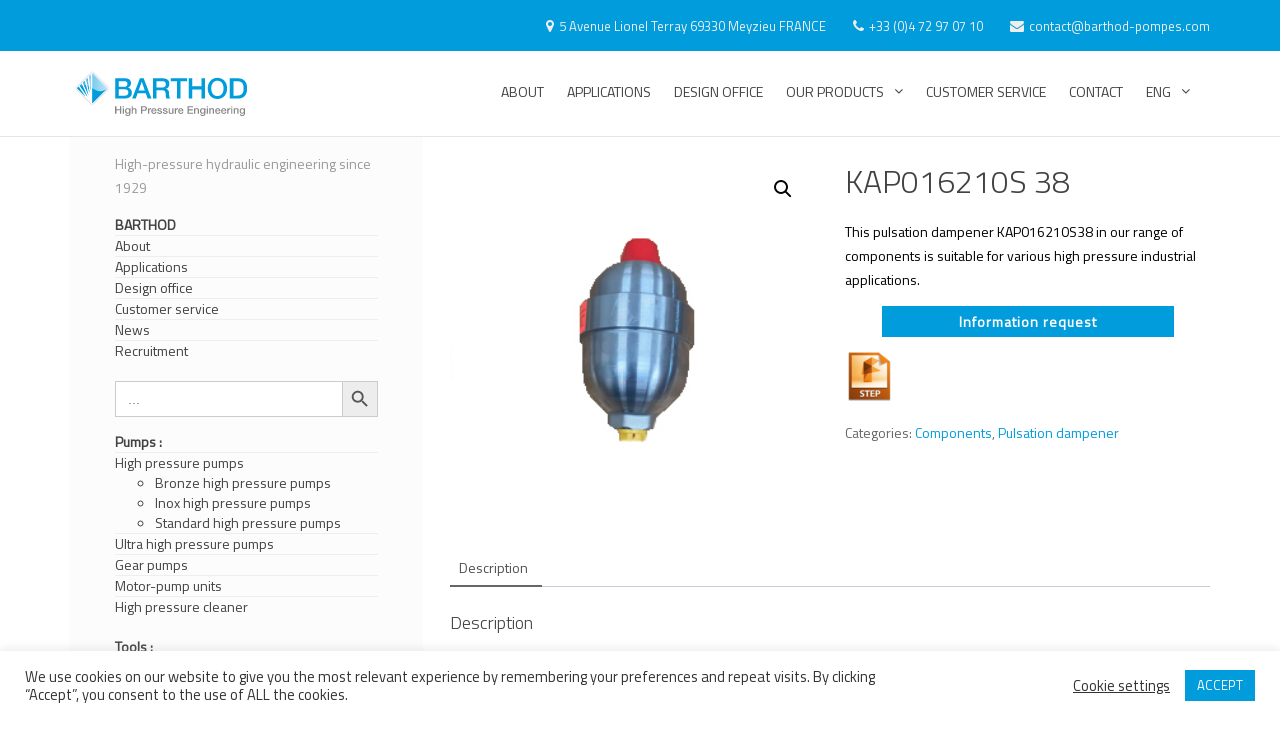

--- FILE ---
content_type: text/html; charset=UTF-8
request_url: https://barthod-pompes.com/en/produits/accessories/components/pulsation-dampener/kap016210s-38-2/
body_size: 22054
content:
<!DOCTYPE html>
<html lang="en-GB">
<head>
<meta charset="UTF-8">
<meta name="viewport" content="width=device-width, initial-scale=1">
<link rel="profile" href="https://gmpg.org/xfn/11">

<meta name='robots' content='index, follow, max-image-preview:large, max-snippet:-1, max-video-preview:-1' />
<link rel="alternate" href="https://barthod-pompes.com/produits/accessoires/composants/bouteille-anti-pulsatoire/kap016210s-38/" hreflang="fr" />
<link rel="alternate" href="https://barthod-pompes.com/en/produits/accessories/components/pulsation-dampener/kap016210s-38-2/" hreflang="en" />

	<!-- This site is optimized with the Yoast SEO plugin v22.2 - https://yoast.com/wordpress/plugins/seo/ -->
	<title>KAP016210S 38 - Component - Pulsation dampener - Barthod</title>
	<meta name="description" content="Barthod offers a wide range of components including the KAP016210S38 pulsation dampener for your high pressure system. This anti-pulsation cylinder is suitable for various industrial applications." />
	<link rel="canonical" href="https://barthod-pompes.com/en/produits/accessories/components/pulsation-dampener/kap016210s-38-2/" />
	<meta property="og:locale" content="en_GB" />
	<meta property="og:locale:alternate" content="fr_FR" />
	<meta property="og:type" content="article" />
	<meta property="og:title" content="KAP016210S 38 - Component - Pulsation dampener - Barthod" />
	<meta property="og:description" content="Barthod offers a wide range of components including the KAP016210S38 pulsation dampener for your high pressure system. This anti-pulsation cylinder is suitable for various industrial applications." />
	<meta property="og:url" content="https://barthod-pompes.com/en/produits/accessories/components/pulsation-dampener/kap016210s-38-2/" />
	<meta property="og:site_name" content="Barthod" />
	<meta property="article:modified_time" content="2021-02-25T10:27:56+00:00" />
	<meta property="og:image" content="https://barthod-pompes.com/wp-content/uploads/2021/02/BOUTEILLE.jpg" />
	<meta property="og:image:width" content="287" />
	<meta property="og:image:height" content="287" />
	<meta property="og:image:type" content="image/jpeg" />
	<meta name="twitter:card" content="summary_large_image" />
	<script type="application/ld+json" class="yoast-schema-graph">{"@context":"https://schema.org","@graph":[{"@type":"WebPage","@id":"https://barthod-pompes.com/en/produits/accessories/components/pulsation-dampener/kap016210s-38-2/","url":"https://barthod-pompes.com/en/produits/accessories/components/pulsation-dampener/kap016210s-38-2/","name":"KAP016210S 38 - Component - Pulsation dampener - Barthod","isPartOf":{"@id":"https://barthod-pompes.com/en/homepage/#website"},"primaryImageOfPage":{"@id":"https://barthod-pompes.com/en/produits/accessories/components/pulsation-dampener/kap016210s-38-2/#primaryimage"},"image":{"@id":"https://barthod-pompes.com/en/produits/accessories/components/pulsation-dampener/kap016210s-38-2/#primaryimage"},"thumbnailUrl":"https://barthod-pompes.com/wp-content/uploads/2021/02/BOUTEILLE.jpg","datePublished":"2021-02-05T15:59:10+00:00","dateModified":"2021-02-25T10:27:56+00:00","description":"Barthod offers a wide range of components including the KAP016210S38 pulsation dampener for your high pressure system. This anti-pulsation cylinder is suitable for various industrial applications.","breadcrumb":{"@id":"https://barthod-pompes.com/en/produits/accessories/components/pulsation-dampener/kap016210s-38-2/#breadcrumb"},"inLanguage":"en-GB","potentialAction":[{"@type":"ReadAction","target":["https://barthod-pompes.com/en/produits/accessories/components/pulsation-dampener/kap016210s-38-2/"]}]},{"@type":"ImageObject","inLanguage":"en-GB","@id":"https://barthod-pompes.com/en/produits/accessories/components/pulsation-dampener/kap016210s-38-2/#primaryimage","url":"https://barthod-pompes.com/wp-content/uploads/2021/02/BOUTEILLE.jpg","contentUrl":"https://barthod-pompes.com/wp-content/uploads/2021/02/BOUTEILLE.jpg","width":287,"height":287,"caption":"bouteille_anti_pulsatoire"},{"@type":"BreadcrumbList","@id":"https://barthod-pompes.com/en/produits/accessories/components/pulsation-dampener/kap016210s-38-2/#breadcrumb","itemListElement":[{"@type":"ListItem","position":1,"name":"Accueil","item":"https://barthod-pompes.com/en/homepage/"},{"@type":"ListItem","position":2,"name":"Shop","item":"https://barthod-pompes.com/en/shop/"},{"@type":"ListItem","position":3,"name":"KAP016210S 38"}]},{"@type":"WebSite","@id":"https://barthod-pompes.com/en/homepage/#website","url":"https://barthod-pompes.com/en/homepage/","name":"Barthod","description":"High Pressure Engineering","publisher":{"@id":"https://barthod-pompes.com/en/homepage/#organization"},"potentialAction":[{"@type":"SearchAction","target":{"@type":"EntryPoint","urlTemplate":"https://barthod-pompes.com/en/homepage/?s={search_term_string}"},"query-input":"required name=search_term_string"}],"inLanguage":"en-GB"},{"@type":"Organization","@id":"https://barthod-pompes.com/en/homepage/#organization","name":"Barthod","url":"https://barthod-pompes.com/en/homepage/","logo":{"@type":"ImageObject","inLanguage":"en-GB","@id":"https://barthod-pompes.com/en/homepage/#/schema/logo/image/","url":"https://barthod-pompes.com/wp-content/uploads/2019/11/barthod_start.png","contentUrl":"https://barthod-pompes.com/wp-content/uploads/2019/11/barthod_start.png","width":550,"height":170,"caption":"Barthod"},"image":{"@id":"https://barthod-pompes.com/en/homepage/#/schema/logo/image/"},"sameAs":["https://www.linkedin.com/company/8738977/"]}]}</script>
	<!-- / Yoast SEO plugin. -->


<link rel='dns-prefetch' href='//www.googletagmanager.com' />
<link rel='dns-prefetch' href='//fonts.googleapis.com' />
<link rel="alternate" type="application/rss+xml" title="Barthod &raquo; Feed" href="https://barthod-pompes.com/en/feed/" />
<link rel="alternate" type="application/rss+xml" title="Barthod &raquo; Comments Feed" href="https://barthod-pompes.com/en/comments/feed/" />
<script type="text/javascript">
/* <![CDATA[ */
window._wpemojiSettings = {"baseUrl":"https:\/\/s.w.org\/images\/core\/emoji\/14.0.0\/72x72\/","ext":".png","svgUrl":"https:\/\/s.w.org\/images\/core\/emoji\/14.0.0\/svg\/","svgExt":".svg","source":{"concatemoji":"https:\/\/barthod-pompes.com\/wp-includes\/js\/wp-emoji-release.min.js?ver=6.4.7"}};
/*! This file is auto-generated */
!function(i,n){var o,s,e;function c(e){try{var t={supportTests:e,timestamp:(new Date).valueOf()};sessionStorage.setItem(o,JSON.stringify(t))}catch(e){}}function p(e,t,n){e.clearRect(0,0,e.canvas.width,e.canvas.height),e.fillText(t,0,0);var t=new Uint32Array(e.getImageData(0,0,e.canvas.width,e.canvas.height).data),r=(e.clearRect(0,0,e.canvas.width,e.canvas.height),e.fillText(n,0,0),new Uint32Array(e.getImageData(0,0,e.canvas.width,e.canvas.height).data));return t.every(function(e,t){return e===r[t]})}function u(e,t,n){switch(t){case"flag":return n(e,"\ud83c\udff3\ufe0f\u200d\u26a7\ufe0f","\ud83c\udff3\ufe0f\u200b\u26a7\ufe0f")?!1:!n(e,"\ud83c\uddfa\ud83c\uddf3","\ud83c\uddfa\u200b\ud83c\uddf3")&&!n(e,"\ud83c\udff4\udb40\udc67\udb40\udc62\udb40\udc65\udb40\udc6e\udb40\udc67\udb40\udc7f","\ud83c\udff4\u200b\udb40\udc67\u200b\udb40\udc62\u200b\udb40\udc65\u200b\udb40\udc6e\u200b\udb40\udc67\u200b\udb40\udc7f");case"emoji":return!n(e,"\ud83e\udef1\ud83c\udffb\u200d\ud83e\udef2\ud83c\udfff","\ud83e\udef1\ud83c\udffb\u200b\ud83e\udef2\ud83c\udfff")}return!1}function f(e,t,n){var r="undefined"!=typeof WorkerGlobalScope&&self instanceof WorkerGlobalScope?new OffscreenCanvas(300,150):i.createElement("canvas"),a=r.getContext("2d",{willReadFrequently:!0}),o=(a.textBaseline="top",a.font="600 32px Arial",{});return e.forEach(function(e){o[e]=t(a,e,n)}),o}function t(e){var t=i.createElement("script");t.src=e,t.defer=!0,i.head.appendChild(t)}"undefined"!=typeof Promise&&(o="wpEmojiSettingsSupports",s=["flag","emoji"],n.supports={everything:!0,everythingExceptFlag:!0},e=new Promise(function(e){i.addEventListener("DOMContentLoaded",e,{once:!0})}),new Promise(function(t){var n=function(){try{var e=JSON.parse(sessionStorage.getItem(o));if("object"==typeof e&&"number"==typeof e.timestamp&&(new Date).valueOf()<e.timestamp+604800&&"object"==typeof e.supportTests)return e.supportTests}catch(e){}return null}();if(!n){if("undefined"!=typeof Worker&&"undefined"!=typeof OffscreenCanvas&&"undefined"!=typeof URL&&URL.createObjectURL&&"undefined"!=typeof Blob)try{var e="postMessage("+f.toString()+"("+[JSON.stringify(s),u.toString(),p.toString()].join(",")+"));",r=new Blob([e],{type:"text/javascript"}),a=new Worker(URL.createObjectURL(r),{name:"wpTestEmojiSupports"});return void(a.onmessage=function(e){c(n=e.data),a.terminate(),t(n)})}catch(e){}c(n=f(s,u,p))}t(n)}).then(function(e){for(var t in e)n.supports[t]=e[t],n.supports.everything=n.supports.everything&&n.supports[t],"flag"!==t&&(n.supports.everythingExceptFlag=n.supports.everythingExceptFlag&&n.supports[t]);n.supports.everythingExceptFlag=n.supports.everythingExceptFlag&&!n.supports.flag,n.DOMReady=!1,n.readyCallback=function(){n.DOMReady=!0}}).then(function(){return e}).then(function(){var e;n.supports.everything||(n.readyCallback(),(e=n.source||{}).concatemoji?t(e.concatemoji):e.wpemoji&&e.twemoji&&(t(e.twemoji),t(e.wpemoji)))}))}((window,document),window._wpemojiSettings);
/* ]]> */
</script>
<style id='wp-emoji-styles-inline-css' type='text/css'>

	img.wp-smiley, img.emoji {
		display: inline !important;
		border: none !important;
		box-shadow: none !important;
		height: 1em !important;
		width: 1em !important;
		margin: 0 0.07em !important;
		vertical-align: -0.1em !important;
		background: none !important;
		padding: 0 !important;
	}
</style>
<style id='safe-svg-svg-icon-style-inline-css' type='text/css'>
.safe-svg-cover{text-align:center}.safe-svg-cover .safe-svg-inside{display:inline-block;max-width:100%}.safe-svg-cover svg{height:100%;max-height:100%;max-width:100%;width:100%}

</style>
<link rel='stylesheet' id='cookie-law-info-css' href='https://barthod-pompes.com/wp-content/plugins/cookie-law-info/legacy/public/css/cookie-law-info-public.css?ver=3.2.0' type='text/css' media='all' />
<link rel='stylesheet' id='cookie-law-info-gdpr-css' href='https://barthod-pompes.com/wp-content/plugins/cookie-law-info/legacy/public/css/cookie-law-info-gdpr.css?ver=3.2.0' type='text/css' media='all' />
<link rel='stylesheet' id='photoswipe-css' href='https://barthod-pompes.com/wp-content/plugins/woocommerce/assets/css/photoswipe/photoswipe.min.css?ver=8.5.4' type='text/css' media='all' />
<link rel='stylesheet' id='photoswipe-default-skin-css' href='https://barthod-pompes.com/wp-content/plugins/woocommerce/assets/css/photoswipe/default-skin/default-skin.min.css?ver=8.5.4' type='text/css' media='all' />
<link rel='stylesheet' id='woocommerce-layout-css' href='https://barthod-pompes.com/wp-content/plugins/woocommerce/assets/css/woocommerce-layout.css?ver=8.5.4' type='text/css' media='all' />
<link rel='stylesheet' id='woocommerce-smallscreen-css' href='https://barthod-pompes.com/wp-content/plugins/woocommerce/assets/css/woocommerce-smallscreen.css?ver=8.5.4' type='text/css' media='only screen and (max-width: 768px)' />
<link rel='stylesheet' id='woocommerce-general-css' href='https://barthod-pompes.com/wp-content/plugins/woocommerce/assets/css/woocommerce.css?ver=8.5.4' type='text/css' media='all' />
<style id='woocommerce-inline-inline-css' type='text/css'>
.woocommerce form .form-row .required { visibility: visible; }
</style>
<link rel='stylesheet' id='ivory-search-styles-css' href='https://barthod-pompes.com/wp-content/plugins/add-search-to-menu/public/css/ivory-search.min.css?ver=5.5.4' type='text/css' media='all' />
<link rel='stylesheet' id='parent-style-css' href='https://barthod-pompes.com/wp-content/themes/suffice/style.css?ver=6.4.7' type='text/css' media='all' />
<link rel='stylesheet' id='suffice-fonts-css' href='https://fonts.googleapis.com/css?family=Open+Sans%3A400%2C400i%2C700%2C700i%7CPoppins%3A400%2C500%2C600%2C700&#038;subset=latin%2Clatin-ext&#038;display=swap' type='text/css' media='all' />
<link rel='stylesheet' id='font-awesome-css' href='https://barthod-pompes.com/wp-content/themes/suffice/assets/css/font-awesome.min.css?ver=4.7' type='text/css' media='all' />
<link rel='stylesheet' id='swiper-css' href='https://barthod-pompes.com/wp-content/themes/suffice/assets/css/swiper.min.css?ver=3.4.0' type='text/css' media='all' />
<link rel='stylesheet' id='perfect-scrollbar-css' href='https://barthod-pompes.com/wp-content/themes/suffice/assets/css/perfect-scrollbar.min.css?ver=0.6.16' type='text/css' media='all' />
<link rel='stylesheet' id='suffice-style-css' href='https://barthod-pompes.com/wp-content/themes/Barthod2018/style.css?ver=6.4.7' type='text/css' media='all' />
<style id='suffice-style-inline-css' type='text/css'>

			a,
			.site-branding .site-title a:hover,
			.header-top .social-menu li a:hover,
			.navigation-default .menu-primary ul li:hover > a,
			.navigation-default .primary-menu ul li:hover > a,
			.breadcrumbs .breadcrumbs-trail li a:hover,
			.woocommerce-breadcrumb a:hover,
			.widget ul li a:hover,
			.widget.widget_recent_comments .recentcomments .comment-author-link a:hover,
			.navigation-default .menu-primary > ul > li.current-menu-item > a,
			.navigation-default .menu-primary ul li:hover > a,
			.hentry .entry-title a:hover,
			.social-menu li a:hover,
			.related-post-container .related-post-item .related-title a:hover,
			#comments .comment-list .comment-meta .comment-author .fn a:hover,
			#comments .comment-list .comment-meta .comment-metadata .edit-link a,
			#comments .comment-list .reply .comment-reply-link:hover,
			.hentry .entry-meta .posted-on a:hover,
			.hentry .entry-meta .byline a:hover,
			.search-form-container.search-form-style-halfscreen .search-form .search-field,
			.search-form-container.search-form-style-fullscreen .search-form .search-field,
			.entry-meta span a:hover,
			.post-style-list .entry-meta span,
			.post-style-list .entry-meta span a,
			.hentry .entry-meta > span a:hover,
			.hentry .entry-content .read-more:hover,
			.mini-cart-sidebar ul.cart_list li .quantity .amount,
			.widget.widget_calendar tfoot a
			 {
				color: #009cdc;
			}
		
			.post-style-list .entry-meta > span a:hover,
			.mini-cart-sidebar ul.cart_list li > a:hover {
				color: #00caff;
			}
		
			.widget.widget_search input[type='submit']:hover,
			.widget.widget_search .search-submit:hover,
			.widget.widget_product_search input[type='submit']:hover,
			.widget.widget_product_search .search-submit:hover,
			.search-form .search-submit,
			.navigation-default .menu-primary > ul > li > a::before,
			.navigation-default .primary-menu > ul > li > a::before,
			.navigation.posts-navigation .nav-links .nav-previous a:hover,
			.navigation.posts-navigation .nav-links .nav-next a:hover,
			.navigation.post-navigation .nav-links .nav-previous a:hover,
			.navigation.post-navigation .nav-links .nav-next a:hover,
			#comments .comment-form .form-submit .submit,
			.woocommerce ul.products li.product .add_to_cart_button:hover,
			.woocommerce-page ul.products li.product .add_to_cart_button:hover,
			.woocommerce div.product form.cart .button,
			.woocommerce-page div.product form.cart .button,
			.woocommerce .related h2::after,
			.woocommerce .upsells h2::after,
			.woocommerce .cross-sells h2::after,
			.woocommerce-page .related h2::after,
			.woocommerce-page .upsells h2::after,
			.woocommerce-page .cross-sells h2::after,
			.search-form-container.search-form-style-fullscreen .search-form .search-submit,
			.search-form-container.search-form-style-halfscreen .search-form .search-submit,
			#bbpress-forums #bbp-search-form #bbp_search_submit,
			.slider.slider-controls-flat .swiper-button-prev,
			.slider.slider-controls-flat .swiper-button-next,
			.slider.slider-controls-rounded .swiper-button-prev,
			.slider.slider-controls-rounded .swiper-button-next,
			.slider .swiper-pagination-bullet-active,
			.portfolio-navigation .navigation-portfolio li.active a,
			.portfolio-navigation .navigation-portfolio li:hover a,
			.header-action-container .navigation-header-action > li.header-action-item-cart
			.header-action-badge,
			.header-action-container .navigation-header-action > li.header-action-item-wishlist
			.header-action-badge,
			.woocommerce #respond input#submit,
			.woocommerce a.button,
			.woocommerce button.button,
			.woocommerce input.button,
			.woocommerce-page #respond input#submit,
			.woocommerce-page a.button,
			.woocommerce-page button.button,
			.woocommerce-page input.button,
			.woocommerce ul.products li.product span.onsale,
			.woocommerce-page ul.products li.product span.onsale,
			.woocommerce span.onsale,
			.woocommerce-page span.onsale,
			.mini-cart-sidebar .buttons .checkout,
			.widget.widget_calendar tbody a,
			.woocommerce #respond input#submit.alt, .woocommerce a.button.alt,
			.woocommerce button.button.alt, .woocommerce input.button.alt,
			.woocommerce-page #respond input#submit.alt,
			.woocommerce-page a.button.alt,
			.woocommerce-page button.button.alt,
			.woocommerce-page input.button.alt,
			.header-action-container .navigation-header-action > li.header-action-item-cart .header-action-badge,
			.header-action-container .navigation-header-action > li.header-action-item-wishlist .header-action-badge,
			input[type='submit'],
			.wp-custom-header .wp-custom-header-video-button,
			.icon-box-bordered:hover,
			.icon-box-small .icon-box-icon,
			.icon-box-small .icon-box-description .icon-box-readmore {
				background-color: #009cdc;
			}
		
			.search-form .search-submit:hover,
			.woocommerce div.product form.cart .button:hover,
			.woocommerce-page div.product form.cart .button:hover,
			#bbpress-forums #bbp-search-form #bbp_search_submit:hover,
			#comments .comment-form .form-submit .submit:hover,
			.woocommerce #respond input#submit:hover,
			.woocommerce a.button:hover,
			.woocommerce button.button:hover,
			.woocommerce input.button:hover,
			.woocommerce-page #respond input#submit:hover,
			.woocommerce-page a.button:hover,
			.woocommerce-page button.button:hover,
			.woocommerce-page input.button:hover,
			.woocommerce ul.products li.product .added_to_cart:hover,
			.woocommerce-page ul.products li.product .added_to_cart:hover,
			.mini-cart-sidebar .buttons .checkout:hover,
			.woocommerce #respond input#submit.alt:hover, .woocommerce a.button.alt:hover,
			.woocommerce button.button.alt:hover, .woocommerce input.button.alt:hover,
			.woocommerce-page #respond input#submit.alt:hover,
			.woocommerce-page a.button.alt:hover, .woocommerce-page button.button.alt:hover,
			.woocommerce-page input.button.alt:hover,
			.related-post-container .recent-button-prev:hover,
			.related-post-container .recent-button-next:hover,
			.icon-box-small .icon-box-description .icon-box-readmore:hover {
				background-color: #00abf2;
			}
		
			.widget.widget_search .search-field:focus,
			.widget.widget_product_search .search-field:focus,
			.search-form .search-field:focus,
			.navigation.posts-navigation .nav-links .nav-previous a:hover,
			.navigation.posts-navigation .nav-links .nav-next a:hover,
			.navigation.post-navigation .nav-links .nav-previous a:hover,
			.navigation.post-navigation .nav-links .nav-next a:hover,
			#comments .comment-form textarea:focus,
			#comments .comment-form input[type='text']:focus,
			#comments .comment-form input[type='email']:focus,
			#comments .comment-form input[type='url']:focus,
			.header-action-search-form,
			.search-form-container.search-form-style-halfscreen .search-form .search-field,
			.search-form-container.search-form-style-fullscreen .search-form .search-field,
			#bbpress-forums #bbp-search-form #bbp_search:focus,
			.hentry .entry-content .read-more:hover,
			.icon-box-bordered:hover {
				border-color: #009cdc;
			}
		
			.widget.widget--ribbon .widget-title::before,
			.navigation-default .menu-primary > ul > li .sub-menu,
			.navigation-default .menu-primary > ul > li .mega-menu,
			.widget.widget_calendar caption::before {
				border-top-color: #009cdc;
			}
		
</style>
<script type="text/javascript" src="https://barthod-pompes.com/wp-includes/js/jquery/jquery.min.js?ver=3.7.1" id="jquery-core-js"></script>
<script type="text/javascript" src="https://barthod-pompes.com/wp-includes/js/jquery/jquery-migrate.min.js?ver=3.4.1" id="jquery-migrate-js"></script>
<script type="text/javascript" id="cookie-law-info-js-extra">
/* <![CDATA[ */
var Cli_Data = {"nn_cookie_ids":[],"cookielist":[],"non_necessary_cookies":[],"ccpaEnabled":"","ccpaRegionBased":"","ccpaBarEnabled":"","strictlyEnabled":["necessary","obligatoire"],"ccpaType":"gdpr","js_blocking":"1","custom_integration":"","triggerDomRefresh":"","secure_cookies":""};
var cli_cookiebar_settings = {"animate_speed_hide":"500","animate_speed_show":"500","background":"#FFF","border":"#b1a6a6c2","border_on":"","button_1_button_colour":"#009cdc","button_1_button_hover":"#007db0","button_1_link_colour":"#fff","button_1_as_button":"1","button_1_new_win":"","button_2_button_colour":"#333","button_2_button_hover":"#292929","button_2_link_colour":"#444","button_2_as_button":"","button_2_hidebar":"","button_3_button_colour":"#333333","button_3_button_hover":"#292929","button_3_link_colour":"#fff","button_3_as_button":"1","button_3_new_win":"","button_4_button_colour":"#000","button_4_button_hover":"#000000","button_4_link_colour":"#333333","button_4_as_button":"","button_7_button_colour":"#61a229","button_7_button_hover":"#4e8221","button_7_link_colour":"#fff","button_7_as_button":"1","button_7_new_win":"","font_family":"inherit","header_fix":"","notify_animate_hide":"1","notify_animate_show":"","notify_div_id":"#cookie-law-info-bar","notify_position_horizontal":"right","notify_position_vertical":"bottom","scroll_close":"","scroll_close_reload":"","accept_close_reload":"","reject_close_reload":"1","showagain_tab":"1","showagain_background":"#fff","showagain_border":"#000","showagain_div_id":"#cookie-law-info-again","showagain_x_position":"100px","text":"#333333","show_once_yn":"","show_once":"10000","logging_on":"","as_popup":"","popup_overlay":"1","bar_heading_text":"","cookie_bar_as":"banner","popup_showagain_position":"bottom-right","widget_position":"left"};
var log_object = {"ajax_url":"https:\/\/barthod-pompes.com\/wp-admin\/admin-ajax.php"};
/* ]]> */
</script>
<script type="text/javascript" src="https://barthod-pompes.com/wp-content/plugins/cookie-law-info/legacy/public/js/cookie-law-info-public.js?ver=3.2.0" id="cookie-law-info-js"></script>
<script type="text/javascript" src="https://barthod-pompes.com/wp-content/plugins/woocommerce/assets/js/zoom/jquery.zoom.min.js?ver=1.7.21-wc.8.5.4" id="zoom-js" defer="defer" data-wp-strategy="defer"></script>
<script type="text/javascript" src="https://barthod-pompes.com/wp-content/plugins/woocommerce/assets/js/flexslider/jquery.flexslider.min.js?ver=2.7.2-wc.8.5.4" id="flexslider-js" defer="defer" data-wp-strategy="defer"></script>
<script type="text/javascript" src="https://barthod-pompes.com/wp-content/plugins/woocommerce/assets/js/photoswipe/photoswipe.min.js?ver=4.1.1-wc.8.5.4" id="photoswipe-js" defer="defer" data-wp-strategy="defer"></script>
<script type="text/javascript" src="https://barthod-pompes.com/wp-content/plugins/woocommerce/assets/js/photoswipe/photoswipe-ui-default.min.js?ver=4.1.1-wc.8.5.4" id="photoswipe-ui-default-js" defer="defer" data-wp-strategy="defer"></script>
<script type="text/javascript" id="wc-single-product-js-extra">
/* <![CDATA[ */
var wc_single_product_params = {"i18n_required_rating_text":"Please select a rating","review_rating_required":"yes","flexslider":{"rtl":false,"animation":"slide","smoothHeight":true,"directionNav":false,"controlNav":"thumbnails","slideshow":false,"animationSpeed":500,"animationLoop":false,"allowOneSlide":false},"zoom_enabled":"1","zoom_options":[],"photoswipe_enabled":"1","photoswipe_options":{"shareEl":false,"closeOnScroll":false,"history":false,"hideAnimationDuration":0,"showAnimationDuration":0},"flexslider_enabled":"1"};
/* ]]> */
</script>
<script type="text/javascript" src="https://barthod-pompes.com/wp-content/plugins/woocommerce/assets/js/frontend/single-product.min.js?ver=8.5.4" id="wc-single-product-js" defer="defer" data-wp-strategy="defer"></script>
<script type="text/javascript" src="https://barthod-pompes.com/wp-content/plugins/woocommerce/assets/js/jquery-blockui/jquery.blockUI.min.js?ver=2.7.0-wc.8.5.4" id="jquery-blockui-js" defer="defer" data-wp-strategy="defer"></script>
<script type="text/javascript" src="https://barthod-pompes.com/wp-content/plugins/woocommerce/assets/js/js-cookie/js.cookie.min.js?ver=2.1.4-wc.8.5.4" id="js-cookie-js" defer="defer" data-wp-strategy="defer"></script>
<script type="text/javascript" id="woocommerce-js-extra">
/* <![CDATA[ */
var woocommerce_params = {"ajax_url":"\/wp-admin\/admin-ajax.php","wc_ajax_url":"\/en\/homepage\/?wc-ajax=%%endpoint%%"};
/* ]]> */
</script>
<script type="text/javascript" src="https://barthod-pompes.com/wp-content/plugins/woocommerce/assets/js/frontend/woocommerce.min.js?ver=8.5.4" id="woocommerce-js" defer="defer" data-wp-strategy="defer"></script>

<!-- Google Analytics snippet added by Site Kit -->
<script type="text/javascript" src="https://www.googletagmanager.com/gtag/js?id=G-DMQNCQ50QX" id="google_gtagjs-js" async></script>
<script type="text/javascript" id="google_gtagjs-js-after">
/* <![CDATA[ */
window.dataLayer = window.dataLayer || [];function gtag(){dataLayer.push(arguments);}
gtag('set', 'linker', {"domains":["barthod-pompes.com"]} );
gtag("js", new Date());
gtag("set", "developer_id.dZTNiMT", true);
gtag("config", "G-DMQNCQ50QX");
/* ]]> */
</script>

<!-- End Google Analytics snippet added by Site Kit -->
<link rel="https://api.w.org/" href="https://barthod-pompes.com/wp-json/" /><link rel="alternate" type="application/json" href="https://barthod-pompes.com/wp-json/wp/v2/product/3318" /><link rel="EditURI" type="application/rsd+xml" title="RSD" href="https://barthod-pompes.com/xmlrpc.php?rsd" />
<meta name="generator" content="WordPress 6.4.7" />
<meta name="generator" content="WooCommerce 8.5.4" />
<link rel='shortlink' href='https://barthod-pompes.com/?p=3318' />
<link rel="alternate" type="application/json+oembed" href="https://barthod-pompes.com/wp-json/oembed/1.0/embed?url=https%3A%2F%2Fbarthod-pompes.com%2Fen%2Fproduits%2Faccessories%2Fcomponents%2Fpulsation-dampener%2Fkap016210s-38-2%2F" />
<link rel="alternate" type="text/xml+oembed" href="https://barthod-pompes.com/wp-json/oembed/1.0/embed?url=https%3A%2F%2Fbarthod-pompes.com%2Fen%2Fproduits%2Faccessories%2Fcomponents%2Fpulsation-dampener%2Fkap016210s-38-2%2F&#038;format=xml" />
        <script type="text/javascript">
            (function () {
                window.lsow_fs = {can_use_premium_code: false};
            })();
        </script>
        	<link rel="preconnect" href="https://fonts.googleapis.com">
	<link rel="preconnect" href="https://fonts.gstatic.com">
	<link href='https://fonts.googleapis.com/css2?display=swap&family=Titillium+Web:wght@300;400&family=Exo:wght@300' rel='stylesheet'><meta name="generator" content="Site Kit by Google 1.121.0" />	<noscript><style>.woocommerce-product-gallery{ opacity: 1 !important; }</style></noscript>
			<style type="text/css">
					.site-title,
			.site-description {
				position: absolute;
				clip: rect(1px, 1px, 1px, 1px);
			}
				</style>
		<link rel="icon" href="https://barthod-pompes.com/wp-content/uploads/2018/02/cropped-SYMBOL_Barthod-32x32.png" sizes="32x32" />
<link rel="icon" href="https://barthod-pompes.com/wp-content/uploads/2018/02/cropped-SYMBOL_Barthod-192x192.png" sizes="192x192" />
<link rel="apple-touch-icon" href="https://barthod-pompes.com/wp-content/uploads/2018/02/cropped-SYMBOL_Barthod-180x180.png" />
<meta name="msapplication-TileImage" content="https://barthod-pompes.com/wp-content/uploads/2018/02/cropped-SYMBOL_Barthod-270x270.png" />
		<style type="text/css" id="wp-custom-css">
			.woocommerce-loop-product__title {
	font-weight:bold;
}

.bouton {
	display:flex;
	width:80%;
	font-size:100%;
	flex-wrap:nowrap;
	align-items:center;
	justify-content:center;
	padding-top:1%;
	padding-bottom:1%;
	letter-spacing:1px;
	color:white;
	background-color:#009cdc;
	margin:0 auto;
}

.bouton:hover {
	background-color:#89CAEE;
	color:black;
}



		</style>
		<style id="kirki-inline-styles"></style>	<style id="egf-frontend-styles" type="text/css">
		p {color: #000000;font-family: 'Titillium Web', sans-serif;font-style: normal;font-weight: 400;} h1 {font-family: 'Titillium Web', sans-serif;font-size: 24px;font-style: normal;font-weight: 300;text-transform: uppercase;} h2 {font-family: 'Titillium Web', sans-serif;font-style: normal;font-weight: 300;} h3 {font-family: 'Exo', sans-serif;font-style: normal;font-weight: 300;} h4 {font-family: 'Titillium Web', sans-serif;font-style: normal;font-weight: 300;} h5 {font-family: 'Titillium Web', sans-serif;font-style: normal;font-weight: 400;} h6 {font-family: 'Titillium Web', sans-serif;font-style: normal;font-weight: 400;} 	</style>
				<style type="text/css">
					</style>
		</head>

<body data-rsssl=1 class="product-template-default single single-product postid-3318 wp-custom-logo wp-embed-responsive theme-suffice woocommerce woocommerce-page woocommerce-no-js suffice group-blog left-sidebar wide">



<div id="page" class="site">
	<a class="skip-link screen-reader-text" href="#content">Skip to content</a>

	
	<header id="masthead" class="site-header logo-left-menu-right" role="banner">
		<div class="header-outer-wrapper">
			<div class="header-inner-wrapper">
									<div class="header-top">
						<div class="container container--flex">
							<div class="header-top-left-section">
								
<div class="header-social-links">
	</div> <!-- end header-social-links -->
							</div>

							<div class="header-top-right-section">
								
<div class="header-info-container">
	<ul class="header-info-links">
		<li class="header-info-location"><i class="fa fa-map-marker"></i><span>5 Avenue Lionel Terray 69330 Meyzieu FRANCE </span></li>
		<li class="header-info-phone"><i class="fa fa-phone"></i><span>+33 (0)4 72 97 07 10</span></li>
		<li class="header-info-email"><i class="fa fa-envelope"></i><span>contact@barthod-pompes.com </span></li>
	</ul>
</div> <!-- end header-info-container -->
							</div>
						</div> <!-- .container -->
					</div>  <!-- .header-top -->
				
				<div class="header-bottom">
					<div class="container">
						<div class="header-bottom-left-section">
							<div class="site-identity-container">
			<div class="logo-container">
			<a href="https://barthod-pompes.com/en/homepage/" class="custom-logo-link" rel="home"><img width="1053" height="297" src="https://barthod-pompes.com/wp-content/uploads/2021/09/2021.09.09-new-logo-BARTHOD-HPEng-2.svg" class="custom-logo" alt="Barthod" decoding="async" fetchpriority="high" /></a>		</div> <!-- .logo-container -->
	
		<div class="site-branding">
					<p class="site-title"><a href="https://barthod-pompes.com/en/homepage/" rel="home">Barthod</a></p>
					<p class="site-description">High Pressure Engineering</p>
			</div><!-- .site-branding -->
</div> <!-- .logo -->
													</div>

						<div class="header-bottom-right-section">
							
<nav id="site-navigation" class="main-navigation navigation-default menu-has-submenu-shadow menu-has-submenu-devider menu-has-submenu-indicator" role="navigation">
	<header class="nav-header">
		<h3 class="nav-title">Barthod</h3>
		<a href="#" class="nav-close">close</a>
	</header>

	<div class="menu-primary"><ul id="menu-main-eng" class="primary-menu"><li id="menu-item-731" class="menu-item menu-item-type-post_type menu-item-object-page menu-item-731"><a href="https://barthod-pompes.com/en/about/">About</a></li>
<li id="menu-item-730" class="menu-item menu-item-type-post_type menu-item-object-page menu-item-730"><a href="https://barthod-pompes.com/en/applications/">Applications</a></li>
<li id="menu-item-732" class="menu-item menu-item-type-post_type menu-item-object-page menu-item-732"><a href="https://barthod-pompes.com/en/design-office/">Design office</a></li>
<li id="menu-item-3136" class="menu-item menu-item-type-custom menu-item-object-custom menu-item-has-children menu-item-3136"><a href="https://barthod-pompes.com/en/products/">Our products</a>
<ul class="sub-menu">
	<li id="menu-item-3139" class="menu-item menu-item-type-custom menu-item-object-custom menu-item-has-children menu-item-3139"><a href="https://barthod-pompes.com/en/categorie-produit/pumps/">Pumps</a>
	<ul class="sub-menu">
		<li id="menu-item-3046" class="menu-item menu-item-type-taxonomy menu-item-object-product_cat menu-item-3046"><a href="https://barthod-pompes.com/en/categorie-produit/pumps/hp-en/">High pressure pumps</a></li>
		<li id="menu-item-3058" class="menu-item menu-item-type-taxonomy menu-item-object-product_cat menu-item-3058"><a href="https://barthod-pompes.com/en/categorie-produit/pumps/pompes-uhp-en/">Ultra high pressure pumps</a></li>
		<li id="menu-item-3059" class="menu-item menu-item-type-taxonomy menu-item-object-product_cat menu-item-3059"><a href="https://barthod-pompes.com/en/categorie-produit/pumps/gear-pumps/">Gear pumps</a></li>
		<li id="menu-item-3614" class="menu-item menu-item-type-custom menu-item-object-custom menu-item-3614"><a href="https://barthod-pompes.com/en/categorie-produit/pumps/motor-pump-unit/">Motor-pump units</a></li>
		<li id="menu-item-3736" class="menu-item menu-item-type-taxonomy menu-item-object-product_cat menu-item-3736"><a href="https://barthod-pompes.com/en/categorie-produit/pumps/high-pressure-cleaner/">High pressure cleaner</a></li>
	</ul>
</li>
	<li id="menu-item-714" class="menu-item menu-item-type-taxonomy menu-item-object-product_cat menu-item-has-children menu-item-714"><a href="https://barthod-pompes.com/en/categorie-produit/tools/">Tools</a>
	<ul class="sub-menu">
		<li id="menu-item-3537" class="menu-item menu-item-type-custom menu-item-object-custom menu-item-3537"><a href="https://barthod-pompes.com/en/categorie-produit/tools/spray-wand/">Spray wand</a></li>
		<li id="menu-item-2659" class="menu-item menu-item-type-taxonomy menu-item-object-product_cat menu-item-2659"><a href="https://barthod-pompes.com/en/categorie-produit/tools/tank-cleaning-system/">Tank cleaning system</a></li>
		<li id="menu-item-2662" class="menu-item menu-item-type-taxonomy menu-item-object-product_cat menu-item-2662"><a href="https://barthod-pompes.com/en/categorie-produit/tools/cleaning-head/">Rotating cleaning head</a></li>
	</ul>
</li>
	<li id="menu-item-711" class="menu-item menu-item-type-taxonomy menu-item-object-product_cat current-product-ancestor menu-item-has-children menu-item-711"><a href="https://barthod-pompes.com/en/categorie-produit/accessories/">Accessories</a>
	<ul class="sub-menu">
		<li id="menu-item-3538" class="menu-item menu-item-type-custom menu-item-object-custom menu-item-3538"><a href="https://barthod-pompes.com/en/categorie-produit/accessories/components/">Components</a></li>
		<li id="menu-item-2666" class="menu-item menu-item-type-taxonomy menu-item-object-product_cat menu-item-2666"><a href="https://barthod-pompes.com/en/categorie-produit/accessories/barthod-connections/">Barthod connectors</a></li>
		<li id="menu-item-2667" class="menu-item menu-item-type-taxonomy menu-item-object-product_cat menu-item-2667"><a href="https://barthod-pompes.com/en/categorie-produit/accessories/high-pressure-valves/">High pressure valves</a></li>
	</ul>
</li>
	<li id="menu-item-3540" class="menu-item menu-item-type-custom menu-item-object-custom menu-item-3540"><a href="https://barthod-pompes.com/en/categorie-produit/spare-parts/">Spare parts</a></li>
</ul>
</li>
<li id="menu-item-735" class="menu-item menu-item-type-post_type menu-item-object-page menu-item-735"><a href="https://barthod-pompes.com/en/customer-service/">Customer service</a></li>
<li id="menu-item-2647" class="menu-item menu-item-type-custom menu-item-object-custom menu-item-2647"><a href="https://barthod-pompes.com/en/contact-us/">Contact</a></li>
<li id="menu-item-1077" class="menu-item menu-item-type-custom menu-item-object-custom menu-item-has-children menu-item-1077"><a href="https://barthod-pompes.com">Eng</a>
<ul class="sub-menu">
	<li id="menu-item-1079" class="menu-item menu-item-type-custom menu-item-object-custom menu-item-1079"><a href="https://barthod-pompes.com/">FR</a></li>
	<li id="menu-item-1078" class="menu-item menu-item-type-custom menu-item-object-custom menu-item-home menu-item-1078"><a href="https://barthod-pompes.com/en/homepage/">EN</a></li>
</ul>
</li>
</ul></div></nav><!-- #site-navigation -->

<div class="header-action-container">
	
		
<div class="navigation-togglers-wrapper">
	<button class="menu-toggle menu-toggle-mobile" aria-controls="primary-menu" aria-expanded="false"><span class="screen-reader-text">Primary Menu for Mobile</span> <i class="fa fa-bars"></i></button>
	<button class="menu-toggle menu-toggle-desktop menu-toggle-navigation-default" aria-controls="primary-menu" aria-expanded="false"><span class="screen-reader-text">Primary Menu for Desktop</span> <i class="fa"></i></button>
</div> <!-- .navigation-togglers-wrapper -->
</div> <!-- .header-action-container -->
						</div>
					</div> <!-- .container -->
				</div> <!-- .header-bottom -->
			</div>  <!-- .header-inner-wrapper -->
		</div> <!-- .header-outer-wrapper -->

			</header><!-- #masthead -->

		<div id="heading">
			</div>

	<div id="content" class="site-content">
		<div class="container">

	<div id="primary" class="content-area"><main id="main" class="site-main" role="main"><nav class="woocommerce-breadcrumb" aria-label="Breadcrumb"><a href="https://barthod-pompes.com/en/homepage/">Home</a>&nbsp;&#47;&nbsp;<a href="https://barthod-pompes.com/en/categorie-produit/accessories/">Accessories</a>&nbsp;&#47;&nbsp;<a href="https://barthod-pompes.com/en/categorie-produit/accessories/components/">Components</a>&nbsp;&#47;&nbsp;<a href="https://barthod-pompes.com/en/categorie-produit/accessories/components/pulsation-dampener/">Pulsation dampener</a>&nbsp;&#47;&nbsp;KAP016210S 38</nav>
					
			<div class="woocommerce-notices-wrapper"></div><div id="product-3318" class="product type-product post-3318 status-publish first instock product_cat-components product_cat-pulsation-dampener has-post-thumbnail shipping-taxable product-type-simple">

	<div class="woocommerce-product-gallery woocommerce-product-gallery--with-images woocommerce-product-gallery--columns-4 images" data-columns="4" style="opacity: 0; transition: opacity .25s ease-in-out;">
	<div class="woocommerce-product-gallery__wrapper">
		<div data-thumb="https://barthod-pompes.com/wp-content/uploads/2021/02/BOUTEILLE-100x100.jpg" data-thumb-alt="bouteille_anti_pulsatoire" class="woocommerce-product-gallery__image"><a href="https://barthod-pompes.com/wp-content/uploads/2021/02/BOUTEILLE.jpg"><img width="287" height="287" src="https://barthod-pompes.com/wp-content/uploads/2021/02/BOUTEILLE.jpg" class="wp-post-image" alt="bouteille_anti_pulsatoire" title="bouteille_anti_pulsatoire" data-caption="" data-src="https://barthod-pompes.com/wp-content/uploads/2021/02/BOUTEILLE.jpg" data-large_image="https://barthod-pompes.com/wp-content/uploads/2021/02/BOUTEILLE.jpg" data-large_image_width="287" data-large_image_height="287" decoding="async" srcset="https://barthod-pompes.com/wp-content/uploads/2021/02/BOUTEILLE.jpg 287w, https://barthod-pompes.com/wp-content/uploads/2021/02/BOUTEILLE-150x150.jpg 150w, https://barthod-pompes.com/wp-content/uploads/2021/02/BOUTEILLE-100x100.jpg 100w" sizes="(max-width: 287px) 100vw, 287px" /></a></div>	</div>
</div>

	<div class="summary entry-summary">
		<h1 class="product_title entry-title">KAP016210S 38</h1><p class="price"></p>
<div class="woocommerce-product-details__short-description">
	<p>This pulsation dampener KAP016210S38 in our range of components is suitable for various high pressure industrial applications.</p>
<p><a class="bouton" href="https://barthod-pompes.com/contact/"><strong>Information request</strong></a></p>
<p><a href="https://barthod-pompes.com/wp-content/uploads/2019/06/KAP016210S-38.STEP.zip"><img class="alignnone wp-image-1579 size-full" src="https://barthod-pompes.com/wp-content/uploads/2018/02/stp-2374-e1560333134366.png" alt="" width="50" height="50" /></a></p>
</div>
<div class="product_meta">

	
	
	<span class="posted_in">Categories: <a href="https://barthod-pompes.com/en/categorie-produit/accessories/components/" rel="tag">Components</a>, <a href="https://barthod-pompes.com/en/categorie-produit/accessories/components/pulsation-dampener/" rel="tag">Pulsation dampener</a></span>
	
	
</div>
	</div>

	
	<div class="woocommerce-tabs wc-tabs-wrapper">
		<ul class="tabs wc-tabs" role="tablist">
							<li class="description_tab" id="tab-title-description" role="tab" aria-controls="tab-description">
					<a href="#tab-description">
						Description					</a>
				</li>
					</ul>
					<div class="woocommerce-Tabs-panel woocommerce-Tabs-panel--description panel entry-content wc-tab" id="tab-description" role="tabpanel" aria-labelledby="tab-title-description">
				<h2 class="yikes-custom-woo-tab-title yikes-custom-woo-tab-title-description">Description</h2><table width="968">
<tbody>
<tr>
<td><strong>Material</strong></td>
<td><strong>Connection</strong></td>
<td><strong>Max pressure</strong></td>
<td><strong>Max flow</strong></td>
</tr>
<tr>
<td>Steel</td>
<td>3/8" NPT-M</td>
<td>210 l/min</td>
<td>45 l/min</td>
</tr>
</tbody>
</table>
For more information : <a class="test" href="mailto:info@barthod-pompes.com">contact us</a>			</div>
		
			</div>


	<section class="related products">

					<h2>Related products</h2>
				
		<ul class="products columns-4">

			
					<li class="product type-product post-3317 status-publish first instock product_cat-components product_cat-pulsation-dampener has-post-thumbnail shipping-taxable product-type-simple">
	<a href="https://barthod-pompes.com/en/produits/accessories/components/pulsation-dampener/kap035210i-2/" class="woocommerce-LoopProduct-link woocommerce-loop-product__link"><img width="287" height="287" src="https://barthod-pompes.com/wp-content/uploads/2021/02/BOUTEILLE.jpg" class="attachment-woocommerce_thumbnail size-woocommerce_thumbnail" alt="bouteille_anti_pulsatoire" decoding="async" srcset="https://barthod-pompes.com/wp-content/uploads/2021/02/BOUTEILLE.jpg 287w, https://barthod-pompes.com/wp-content/uploads/2021/02/BOUTEILLE-150x150.jpg 150w, https://barthod-pompes.com/wp-content/uploads/2021/02/BOUTEILLE-100x100.jpg 100w" sizes="(max-width: 287px) 100vw, 287px" /><div class="product-info"><h2 class="woocommerce-loop-product__title">KAP035210I</h2>
</div><!-- .product-info--></a><a href="https://barthod-pompes.com/en/produits/accessories/components/pulsation-dampener/kap035210i-2/" data-quantity="1" class="button product_type_simple" data-product_id="3317" data-product_sku="" aria-label="Read more about &ldquo;KAP035210I&rdquo;" aria-describedby="" rel="nofollow">Read more</a></li>

			
					<li class="product type-product post-3298 status-publish instock product_cat-components product_cat-pulsation-dampener has-post-thumbnail shipping-taxable product-type-simple">
	<a href="https://barthod-pompes.com/en/produits/accessories/components/pulsation-dampener/kap07210-2/" class="woocommerce-LoopProduct-link woocommerce-loop-product__link"><img width="287" height="287" src="https://barthod-pompes.com/wp-content/uploads/2021/02/BOUTEILLE.jpg" class="attachment-woocommerce_thumbnail size-woocommerce_thumbnail" alt="bouteille_anti_pulsatoire" decoding="async" srcset="https://barthod-pompes.com/wp-content/uploads/2021/02/BOUTEILLE.jpg 287w, https://barthod-pompes.com/wp-content/uploads/2021/02/BOUTEILLE-150x150.jpg 150w, https://barthod-pompes.com/wp-content/uploads/2021/02/BOUTEILLE-100x100.jpg 100w" sizes="(max-width: 287px) 100vw, 287px" /><div class="product-info"><h2 class="woocommerce-loop-product__title">KAP07210</h2>
</div><!-- .product-info--></a><a href="https://barthod-pompes.com/en/produits/accessories/components/pulsation-dampener/kap07210-2/" data-quantity="1" class="button product_type_simple" data-product_id="3298" data-product_sku="" aria-label="Read more about &ldquo;KAP07210&rdquo;" aria-describedby="" rel="nofollow">Read more</a></li>

			
					<li class="product type-product post-3338 status-publish instock product_cat-components product_cat-couplings-bell-housing has-post-thumbnail shipping-taxable product-type-simple">
	<a href="https://barthod-pompes.com/en/produits/accessories/components/couplings-bell-housing/coupling-kac30736/" class="woocommerce-LoopProduct-link woocommerce-loop-product__link"><img width="287" height="287" src="https://barthod-pompes.com/wp-content/uploads/2021/02/accouplement.jpg" class="attachment-woocommerce_thumbnail size-woocommerce_thumbnail" alt="accouplement_barthod" decoding="async" loading="lazy" srcset="https://barthod-pompes.com/wp-content/uploads/2021/02/accouplement.jpg 287w, https://barthod-pompes.com/wp-content/uploads/2021/02/accouplement-150x150.jpg 150w, https://barthod-pompes.com/wp-content/uploads/2021/02/accouplement-100x100.jpg 100w" sizes="(max-width: 287px) 100vw, 287px" /><div class="product-info"><h2 class="woocommerce-loop-product__title">Coupling KAC30736</h2>
</div><!-- .product-info--></a><a href="https://barthod-pompes.com/en/produits/accessories/components/couplings-bell-housing/coupling-kac30736/" data-quantity="1" class="button product_type_simple" data-product_id="3338" data-product_sku="" aria-label="Read more about &ldquo;Coupling KAC30736&rdquo;" aria-describedby="" rel="nofollow">Read more</a></li>

			
					<li class="product type-product post-3323 status-publish last instock product_cat-components product_cat-pulsation-dampener has-post-thumbnail shipping-taxable product-type-simple">
	<a href="https://barthod-pompes.com/en/produits/accessories/components/pulsation-dampener/kap016210i-2/" class="woocommerce-LoopProduct-link woocommerce-loop-product__link"><img width="287" height="287" src="https://barthod-pompes.com/wp-content/uploads/2021/02/BOUTEILLE.jpg" class="attachment-woocommerce_thumbnail size-woocommerce_thumbnail" alt="bouteille_anti_pulsatoire" decoding="async" loading="lazy" srcset="https://barthod-pompes.com/wp-content/uploads/2021/02/BOUTEILLE.jpg 287w, https://barthod-pompes.com/wp-content/uploads/2021/02/BOUTEILLE-150x150.jpg 150w, https://barthod-pompes.com/wp-content/uploads/2021/02/BOUTEILLE-100x100.jpg 100w" sizes="(max-width: 287px) 100vw, 287px" /><div class="product-info"><h2 class="woocommerce-loop-product__title">KAP016210I</h2>
</div><!-- .product-info--></a><a href="https://barthod-pompes.com/en/produits/accessories/components/pulsation-dampener/kap016210i-2/" data-quantity="1" class="button product_type_simple" data-product_id="3323" data-product_sku="" aria-label="Read more about &ldquo;KAP016210I&rdquo;" aria-describedby="" rel="nofollow">Read more</a></li>

			
		</ul>

	</section>
	</div>


		
	</main><!-- #main --></div><!-- #primary -->
	
<aside id="secondary" class="widget-area" role="complementary">

	
	<section id="text-3" class="widget widget_text">			<div class="textwidget"><p><span style="color: #999999">High-pressure hydraulic engineering since 1929</span></p>
</div>
		</section><section id="nav_menu-26" class="widget widget_nav_menu"><div class="menu-sidebar-eng-container"><ul id="menu-sidebar-eng" class="menu"><li id="menu-item-3215" class="menu-item menu-item-type-custom menu-item-object-custom menu-item-home menu-item-3215"><a href="https://barthod-pompes.com/en/homepage/"><strong>BARTHOD</strong></a></li>
<li id="menu-item-746" class="menu-item menu-item-type-post_type menu-item-object-page menu-item-746"><a href="https://barthod-pompes.com/en/about/">About</a></li>
<li id="menu-item-745" class="menu-item menu-item-type-post_type menu-item-object-page menu-item-745"><a href="https://barthod-pompes.com/en/applications/">Applications</a></li>
<li id="menu-item-747" class="menu-item menu-item-type-post_type menu-item-object-page menu-item-747"><a href="https://barthod-pompes.com/en/design-office/">Design office</a></li>
<li id="menu-item-744" class="menu-item menu-item-type-post_type menu-item-object-page menu-item-744"><a href="https://barthod-pompes.com/en/customer-service/">Customer service</a></li>
<li id="menu-item-2640" class="menu-item menu-item-type-custom menu-item-object-custom menu-item-2640"><a href="https://barthod-pompes.com/en/news/">News</a></li>
<li id="menu-item-3756" class="menu-item menu-item-type-post_type menu-item-object-page menu-item-3756"><a href="https://barthod-pompes.com/en/recruiting/">Recruitment</a></li>
</ul></div></section><section id="is_widget-3" class="widget widget_is_search widget_search"><form data-min-no-for-search=1 data-result-box-max-height=400 data-form-id=3867 class="is-search-form is-disable-submit is-form-style is-form-style-3 is-form-id-3867 is-ajax-search" action="https://barthod-pompes.com/en/" method="get" role="search" ><label for="is-search-input-3867"><span class="is-screen-reader-text">Search for:</span><input  type="search" id="is-search-input-3867" name="s" value="" class="is-search-input" placeholder="..." autocomplete=off /><span class="is-loader-image" style="display: none;background-image:url(https://barthod-pompes.com/wp-content/plugins/add-search-to-menu/public/images/spinner.gif);" ></span></label><button type="submit" class="is-search-submit"><span class="is-screen-reader-text">Search Button</span><span class="is-search-icon"><svg focusable="false" aria-label="Search" xmlns="http://www.w3.org/2000/svg" viewBox="0 0 24 24" width="24px"><path d="M15.5 14h-.79l-.28-.27C15.41 12.59 16 11.11 16 9.5 16 5.91 13.09 3 9.5 3S3 5.91 3 9.5 5.91 16 9.5 16c1.61 0 3.09-.59 4.23-1.57l.27.28v.79l5 4.99L20.49 19l-4.99-5zm-6 0C7.01 14 5 11.99 5 9.5S7.01 5 9.5 5 14 7.01 14 9.5 11.99 14 9.5 14z"></path></svg></span></button><input type="hidden" name="id" value="3867" /></form></section><section id="black-studio-tinymce-11" class="widget widget_black_studio_tinymce"><div class="textwidget"></div></section><section id="nav_menu-23" class="widget widget_nav_menu"><div class="menu-pumps-container"><ul id="menu-pumps" class="menu"><li id="menu-item-3252" class="menu-item menu-item-type-custom menu-item-object-custom menu-item-3252"><a href="https://barthod-pompes.com/en/categorie-produit/pumps/"><strong>Pumps :</strong></a></li>
<li id="menu-item-2967" class="menu-item menu-item-type-custom menu-item-object-custom menu-item-has-children menu-item-2967"><a href="https://barthod-pompes.com/en/categorie-produit/pumps/hp-en/">High pressure pumps</a>
<ul class="sub-menu">
	<li id="menu-item-2600" class="menu-item menu-item-type-taxonomy menu-item-object-product_cat menu-item-2600"><a href="https://barthod-pompes.com/en/categorie-produit/pumps/hp-en/bronze-high-pressure-pump/">Bronze high pressure pumps</a></li>
	<li id="menu-item-2606" class="menu-item menu-item-type-taxonomy menu-item-object-product_cat menu-item-2606"><a href="https://barthod-pompes.com/en/categorie-produit/pumps/hp-en/inox-high-pressure-pump/">Inox high pressure pumps</a></li>
	<li id="menu-item-2607" class="menu-item menu-item-type-taxonomy menu-item-object-product_cat menu-item-2607"><a href="https://barthod-pompes.com/en/categorie-produit/pumps/hp-en/standard-high-pressure-pump/">Standard high pressure pumps</a></li>
</ul>
</li>
<li id="menu-item-3055" class="menu-item menu-item-type-taxonomy menu-item-object-product_cat menu-item-3055"><a href="https://barthod-pompes.com/en/categorie-produit/pumps/pompes-uhp-en/">Ultra high pressure pumps</a></li>
<li id="menu-item-3056" class="menu-item menu-item-type-taxonomy menu-item-object-product_cat menu-item-3056"><a href="https://barthod-pompes.com/en/categorie-produit/pumps/gear-pumps/">Gear pumps</a></li>
<li id="menu-item-3616" class="menu-item menu-item-type-custom menu-item-object-custom menu-item-3616"><a href="https://barthod-pompes.com/en/categorie-produit/pumps/motor-pump-unit/">Motor-pump units</a></li>
<li id="menu-item-3738" class="menu-item menu-item-type-taxonomy menu-item-object-product_cat menu-item-3738"><a href="https://barthod-pompes.com/en/categorie-produit/pumps/high-pressure-cleaner/">High pressure cleaner</a></li>
</ul></div></section><section id="nav_menu-22" class="widget widget_nav_menu"><div class="menu-sans-nom-container"><ul id="menu-sans-nom" class="menu"><li id="menu-item-3281" class="menu-item menu-item-type-custom menu-item-object-custom menu-item-3281"><a href="https://barthod-pompes.com/en/categorie-produit/tools/"><strong>Tools :</strong></a></li>
<li id="menu-item-3279" class="menu-item menu-item-type-custom menu-item-object-custom menu-item-3279"><a href="https://barthod-pompes.com/en/categorie-produit/tools/spray-wand/">Spray wand</a></li>
<li id="menu-item-3280" class="menu-item menu-item-type-custom menu-item-object-custom menu-item-3280"><a href="https://barthod-pompes.com/en/categorie-produit/tools/tank-cleaning-system/">Tank cleaning system</a></li>
<li id="menu-item-751" class="menu-item menu-item-type-taxonomy menu-item-object-product_cat menu-item-751"><a href="https://barthod-pompes.com/en/categorie-produit/tools/cleaning-head/">Rotating cleaning head</a></li>
</ul></div></section><section id="nav_menu-21" class="widget widget_nav_menu"><div class="menu-accessories-container"><ul id="menu-accessories" class="menu"><li id="menu-item-3258" class="menu-item menu-item-type-custom menu-item-object-custom menu-item-3258"><a href="https://barthod-pompes.com/en/categorie-produit/accessories/"><strong>Accessories :</strong></a></li>
<li id="menu-item-3295" class="menu-item menu-item-type-custom menu-item-object-custom menu-item-3295"><a href="https://barthod-pompes.com/en/categorie-produit/accessories/components/">Components</a></li>
<li id="menu-item-748" class="menu-item menu-item-type-taxonomy menu-item-object-product_cat menu-item-748"><a href="https://barthod-pompes.com/en/categorie-produit/accessories/barthod-connections/">Barthod connectors</a></li>
<li id="menu-item-750" class="menu-item menu-item-type-taxonomy menu-item-object-product_cat menu-item-750"><a href="https://barthod-pompes.com/en/categorie-produit/accessories/high-pressure-valves/">High pressure valves</a></li>
</ul></div></section><section id="nav_menu-24" class="widget widget_nav_menu"><div class="menu-spare-parts-container"><ul id="menu-spare-parts" class="menu"><li id="menu-item-3260" class="menu-item menu-item-type-custom menu-item-object-custom menu-item-3260"><a href="https://barthod-pompes.com/en/categorie-produit/spare-parts/"><strong>Spare parts</strong></a></li>
</ul></div></section>
	
</aside><!-- #secondary -->


		</div><!-- #content -->
	</div> <!-- .container -->

	
	<footer id="colophon" class="site-footer" role="contentinfo">
		<div class="footer-top">
			<div class="container">
				
<div class="footer-widgets footer-widgets-col--four">
			<div class="footer-widget-area footer-sidebar-1">
							<section id="black-studio-tinymce-16" class="widget widget_black_studio_tinymce"><h2 class="widget-title">BARTHOD</h2><div class="textwidget"><p>Since 1929 Barthod has been a French designer and manufacturer of high pressure pump units, tailor-made fittings and accessories intended for high pressure cleaning.</p>
<p>Barthod is successful in the fields of high pressure cleaning, industrial misting, seawater desalination, etc.</p>
</div></section>					</div>
			<div class="footer-widget-area footer-sidebar-2">
							<section id="nav_menu-27" class="widget widget_nav_menu"><h2 class="widget-title">Our Products</h2><div class="menu-products-footer-container"><ul id="menu-products-footer" class="menu"><li id="menu-item-3461" class="menu-item menu-item-type-taxonomy menu-item-object-product_cat menu-item-3461"><a href="https://barthod-pompes.com/en/categorie-produit/pumps/hp-en/">High pressure pumps</a></li>
<li id="menu-item-3463" class="menu-item menu-item-type-taxonomy menu-item-object-product_cat menu-item-3463"><a href="https://barthod-pompes.com/en/categorie-produit/pumps/pompes-uhp-en/">Ultra high pressure pumps</a></li>
<li id="menu-item-3464" class="menu-item menu-item-type-taxonomy menu-item-object-product_cat menu-item-3464"><a href="https://barthod-pompes.com/en/categorie-produit/pumps/gear-pumps/">Gear pumps</a></li>
<li id="menu-item-2138" class="menu-item menu-item-type-taxonomy menu-item-object-product_cat menu-item-2138"><a href="https://barthod-pompes.com/en/categorie-produit/tools/">Tools</a></li>
<li id="menu-item-2134" class="menu-item menu-item-type-taxonomy menu-item-object-product_cat current-product-ancestor menu-item-2134"><a href="https://barthod-pompes.com/en/categorie-produit/accessories/">Accessories</a></li>
<li id="menu-item-2139" class="menu-item menu-item-type-taxonomy menu-item-object-product_cat menu-item-2139"><a href="https://barthod-pompes.com/en/categorie-produit/spare-parts/">Spare parts</a></li>
</ul></div></section>					</div>
			<div class="footer-widget-area footer-sidebar-3">
							<section id="black-studio-tinymce-6" class="widget widget_black_studio_tinymce"><h2 class="widget-title">BARTHOD</h2><div class="textwidget"><p>5 Avenue Lionel Terray<br />
69330 Meyzieu FRANCE</p>
<p>T +33 (0)4 72 97 07 10<br />
F +33 (0)4 37 45 08 42</p>
<p><a href="mailto:contact@barthod-pompes.com"><span style="color: #ffffff;"><span style="color: #eeeeee;"><span style="color: #999999;">✉ Email</span></span></span></a></p>
</div></section>					</div>
			<div class="footer-widget-area footer-sidebar-4">
							<section id="media_image-4" class="widget widget_media_image"><h2 class="widget-title">IPI group member</h2><a href="http://www.group-ipi.com/en"><img width="75" height="82" src="https://barthod-pompes.com/wp-content/uploads/2018/02/logo_IPI_EN_FLAT_BY_PASHOO-275x300.png" class="image wp-image-76  attachment-75x82 size-75x82" alt="" style="max-width: 100%; height: auto;" decoding="async" loading="lazy" srcset="https://barthod-pompes.com/wp-content/uploads/2018/02/logo_IPI_EN_FLAT_BY_PASHOO-275x300.png 275w, https://barthod-pompes.com/wp-content/uploads/2018/02/logo_IPI_EN_FLAT_BY_PASHOO-600x654.png 600w, https://barthod-pompes.com/wp-content/uploads/2018/02/logo_IPI_EN_FLAT_BY_PASHOO-768x837.png 768w, https://barthod-pompes.com/wp-content/uploads/2018/02/logo_IPI_EN_FLAT_BY_PASHOO-940x1024.png 940w, https://barthod-pompes.com/wp-content/uploads/2018/02/logo_IPI_EN_FLAT_BY_PASHOO-1024x1116.png 1024w, https://barthod-pompes.com/wp-content/uploads/2018/02/logo_IPI_EN_FLAT_BY_PASHOO-991x1080.png 991w, https://barthod-pompes.com/wp-content/uploads/2018/02/logo_IPI_EN_FLAT_BY_PASHOO.png 1457w" sizes="(max-width: 75px) 100vw, 75px" /></a></section><section id="black-studio-tinymce-18" class="widget widget_black_studio_tinymce"><div class="textwidget"><p>IPI Group is composed of international companies, recognized experts in the hydraulic industry. Through its Pumps, Connections, Valves and Machining divisions, the IPI Group meets its customers' needs by offering a reliable and responsive global offer.</p>
</div></section>					</div>
	</div> <!-- footer-widgets -->
			</div> <!-- end container -->
		</div> <!-- end footer-top -->

		<div class="footer-bottom">
			<div class="container">
				<div class="footer-bottom-container">
					<div class="site-info">
						<div class="copyright">Copyright &copy; 2026 <a href="https://barthod-pompes.com/en/homepage/" title="Barthod" ><span>Barthod</span></a>. All rights reserved. Theme <a href="https://themegrill.com/themes/suffice" target="_blank" title="Suffice" rel="nofollow"><span>Suffice</span></a> by ThemeGrill. Powered by: <a href="https://wordpress.org" target="_blank" title="WordPress" rel="nofollow"><span>WordPress</span></a>.</div>					</div><!-- .site-info -->

					
	<div class="footer-navigation">
		<div class="menu-pied-eng-container"><ul id="menu-pied-eng" class="footer-menu"><li id="menu-item-2703" class="menu-item menu-item-type-custom menu-item-object-custom menu-item-2703"><a href="https://barthod-pompes.com/en/news/">News</a></li>
<li id="menu-item-2707" class="menu-item menu-item-type-custom menu-item-object-custom menu-item-2707"><a href="https://barthod-pompes.com/en/recruiting/">Recruiting</a></li>
<li id="menu-item-2179" class="menu-item menu-item-type-post_type menu-item-object-page menu-item-2179"><a href="https://barthod-pompes.com/en/legal-notices/">Legal notices</a></li>
<li id="menu-item-3729" class="menu-item menu-item-type-custom menu-item-object-custom menu-item-3729"><a href="https://barthod-pompes.com/wp-content/uploads/2021/10/Conditions-generales-dachat-EN-BARTHOD.pdf">General Conditions of Purchasing</a></li>
<li id="menu-item-2176" class="menu-item menu-item-type-post_type menu-item-object-page menu-item-2176"><a href="https://barthod-pompes.com/en/our-cookie-policy/">Our cookie policy</a></li>
</ul></div>	</div> <!-- .footer-navigation -->
				</div> <!-- .footer-bottom-container -->
			</div> <!-- .container -->
		</div> <!-- .footer -->
	</footer><!-- #colophon -->

	
</div><!-- #page -->
<div class="suffice-body-dimmer">
</div>

<nav id="mobile-navigation" class="mobile-navigation" role="navigation">
	<header class="nav-header">
		<h3 class="nav-title">Barthod</h3>
		<a href="#" class="nav-close">close</a>
	</header>

	<div class="menu-primary"><ul id="menu-main-eng-1" class="primary-menu"><li class="menu-item menu-item-type-post_type menu-item-object-page menu-item-731"><a href="https://barthod-pompes.com/en/about/">About</a></li>
<li class="menu-item menu-item-type-post_type menu-item-object-page menu-item-730"><a href="https://barthod-pompes.com/en/applications/">Applications</a></li>
<li class="menu-item menu-item-type-post_type menu-item-object-page menu-item-732"><a href="https://barthod-pompes.com/en/design-office/">Design office</a></li>
<li class="menu-item menu-item-type-custom menu-item-object-custom menu-item-has-children menu-item-3136"><a href="https://barthod-pompes.com/en/products/">Our products</a>
<ul class="sub-menu">
	<li class="menu-item menu-item-type-custom menu-item-object-custom menu-item-has-children menu-item-3139"><a href="https://barthod-pompes.com/en/categorie-produit/pumps/">Pumps</a>
	<ul class="sub-menu">
		<li class="menu-item menu-item-type-taxonomy menu-item-object-product_cat menu-item-3046"><a href="https://barthod-pompes.com/en/categorie-produit/pumps/hp-en/">High pressure pumps</a></li>
		<li class="menu-item menu-item-type-taxonomy menu-item-object-product_cat menu-item-3058"><a href="https://barthod-pompes.com/en/categorie-produit/pumps/pompes-uhp-en/">Ultra high pressure pumps</a></li>
		<li class="menu-item menu-item-type-taxonomy menu-item-object-product_cat menu-item-3059"><a href="https://barthod-pompes.com/en/categorie-produit/pumps/gear-pumps/">Gear pumps</a></li>
		<li class="menu-item menu-item-type-custom menu-item-object-custom menu-item-3614"><a href="https://barthod-pompes.com/en/categorie-produit/pumps/motor-pump-unit/">Motor-pump units</a></li>
		<li class="menu-item menu-item-type-taxonomy menu-item-object-product_cat menu-item-3736"><a href="https://barthod-pompes.com/en/categorie-produit/pumps/high-pressure-cleaner/">High pressure cleaner</a></li>
	</ul>
</li>
	<li class="menu-item menu-item-type-taxonomy menu-item-object-product_cat menu-item-has-children menu-item-714"><a href="https://barthod-pompes.com/en/categorie-produit/tools/">Tools</a>
	<ul class="sub-menu">
		<li class="menu-item menu-item-type-custom menu-item-object-custom menu-item-3537"><a href="https://barthod-pompes.com/en/categorie-produit/tools/spray-wand/">Spray wand</a></li>
		<li class="menu-item menu-item-type-taxonomy menu-item-object-product_cat menu-item-2659"><a href="https://barthod-pompes.com/en/categorie-produit/tools/tank-cleaning-system/">Tank cleaning system</a></li>
		<li class="menu-item menu-item-type-taxonomy menu-item-object-product_cat menu-item-2662"><a href="https://barthod-pompes.com/en/categorie-produit/tools/cleaning-head/">Rotating cleaning head</a></li>
	</ul>
</li>
	<li class="menu-item menu-item-type-taxonomy menu-item-object-product_cat current-product-ancestor menu-item-has-children menu-item-711"><a href="https://barthod-pompes.com/en/categorie-produit/accessories/">Accessories</a>
	<ul class="sub-menu">
		<li class="menu-item menu-item-type-custom menu-item-object-custom menu-item-3538"><a href="https://barthod-pompes.com/en/categorie-produit/accessories/components/">Components</a></li>
		<li class="menu-item menu-item-type-taxonomy menu-item-object-product_cat menu-item-2666"><a href="https://barthod-pompes.com/en/categorie-produit/accessories/barthod-connections/">Barthod connectors</a></li>
		<li class="menu-item menu-item-type-taxonomy menu-item-object-product_cat menu-item-2667"><a href="https://barthod-pompes.com/en/categorie-produit/accessories/high-pressure-valves/">High pressure valves</a></li>
	</ul>
</li>
	<li class="menu-item menu-item-type-custom menu-item-object-custom menu-item-3540"><a href="https://barthod-pompes.com/en/categorie-produit/spare-parts/">Spare parts</a></li>
</ul>
</li>
<li class="menu-item menu-item-type-post_type menu-item-object-page menu-item-735"><a href="https://barthod-pompes.com/en/customer-service/">Customer service</a></li>
<li class="menu-item menu-item-type-custom menu-item-object-custom menu-item-2647"><a href="https://barthod-pompes.com/en/contact-us/">Contact</a></li>
<li class="menu-item menu-item-type-custom menu-item-object-custom menu-item-has-children menu-item-1077"><a href="https://barthod-pompes.com">Eng</a>
<ul class="sub-menu">
	<li class="menu-item menu-item-type-custom menu-item-object-custom menu-item-1079"><a href="https://barthod-pompes.com/">FR</a></li>
	<li class="menu-item menu-item-type-custom menu-item-object-custom menu-item-home menu-item-1078"><a href="https://barthod-pompes.com/en/homepage/">EN</a></li>
</ul>
</li>
</ul></div></nav><!-- #site-navigation -->

<!--googleoff: all--><div id="cookie-law-info-bar" data-nosnippet="true"><span><div class="cli-bar-container cli-style-v2"><div class="cli-bar-message">We use cookies on our website to give you the most relevant experience by remembering your preferences and repeat visits. By clicking “Accept”, you consent to the use of ALL the cookies.</div><div class="cli-bar-btn_container"><a role='button' class="cli_settings_button" style="margin:0px 10px 0px 5px">Cookie settings</a><a role='button' data-cli_action="accept" id="cookie_action_close_header" class="medium cli-plugin-button cli-plugin-main-button cookie_action_close_header cli_action_button wt-cli-accept-btn">ACCEPT</a></div></div></span></div><div id="cookie-law-info-again" data-nosnippet="true"><span id="cookie_hdr_showagain">Privacy &amp; Cookies Policy</span></div><div class="cli-modal" data-nosnippet="true" id="cliSettingsPopup" tabindex="-1" role="dialog" aria-labelledby="cliSettingsPopup" aria-hidden="true">
  <div class="cli-modal-dialog" role="document">
	<div class="cli-modal-content cli-bar-popup">
		  <button type="button" class="cli-modal-close" id="cliModalClose">
			<svg class="" viewBox="0 0 24 24"><path d="M19 6.41l-1.41-1.41-5.59 5.59-5.59-5.59-1.41 1.41 5.59 5.59-5.59 5.59 1.41 1.41 5.59-5.59 5.59 5.59 1.41-1.41-5.59-5.59z"></path><path d="M0 0h24v24h-24z" fill="none"></path></svg>
			<span class="wt-cli-sr-only">Close</span>
		  </button>
		  <div class="cli-modal-body">
			<div class="cli-container-fluid cli-tab-container">
	<div class="cli-row">
		<div class="cli-col-12 cli-align-items-stretch cli-px-0">
			<div class="cli-privacy-overview">
				<h4>Privacy Overview</h4>				<div class="cli-privacy-content">
					<div class="cli-privacy-content-text">This website uses <a href="https://barthod-pompes.com/en/our-cookie-policy/"><strong>cookies</strong></a> to improve your experience while you navigate through the website. Out of these cookies, the cookies that are categorized as necessary are stored on your browser as they are essential for the working of basic functionalities of the website. We also use third-party cookies that help us analyze and understand how you use this website. These cookies will be stored in your browser only with your consent. You also have the option to opt-out of these cookies. But opting out of some of these cookies may have an effect on your browsing experience.</div>
				</div>
				<a class="cli-privacy-readmore" aria-label="Show more" role="button" data-readmore-text="Show more" data-readless-text="Show less"></a>			</div>
		</div>
		<div class="cli-col-12 cli-align-items-stretch cli-px-0 cli-tab-section-container">
												<div class="cli-tab-section">
						<div class="cli-tab-header">
							<a role="button" tabindex="0" class="cli-nav-link cli-settings-mobile" data-target="necessary" data-toggle="cli-toggle-tab">
								Necessary							</a>
															<div class="wt-cli-necessary-checkbox">
									<input type="checkbox" class="cli-user-preference-checkbox"  id="wt-cli-checkbox-necessary" data-id="checkbox-necessary" checked="checked"  />
									<label class="form-check-label" for="wt-cli-checkbox-necessary">Necessary</label>
								</div>
								<span class="cli-necessary-caption">Always Enabled</span>
													</div>
						<div class="cli-tab-content">
							<div class="cli-tab-pane cli-fade" data-id="necessary">
								<div class="wt-cli-cookie-description">
									Necessary cookies are absolutely essential for the website to function properly. This category only includes cookies that ensures basic functionalities and security features of the website. These cookies do not store any personal information.								</div>
							</div>
						</div>
					</div>
																	<div class="cli-tab-section">
						<div class="cli-tab-header">
							<a role="button" tabindex="0" class="cli-nav-link cli-settings-mobile" data-target="non-necessary" data-toggle="cli-toggle-tab">
								Non-necessary							</a>
															<div class="cli-switch">
									<input type="checkbox" id="wt-cli-checkbox-non-necessary" class="cli-user-preference-checkbox"  data-id="checkbox-non-necessary" checked='checked' />
									<label for="wt-cli-checkbox-non-necessary" class="cli-slider" data-cli-enable="Enabled" data-cli-disable="Disabled"><span class="wt-cli-sr-only">Non-necessary</span></label>
								</div>
													</div>
						<div class="cli-tab-content">
							<div class="cli-tab-pane cli-fade" data-id="non-necessary">
								<div class="wt-cli-cookie-description">
									These cookies allow us to count visits and traffic sources so we can measure and improve the performance of our site. They help us to know which pages are the most and least popular and see how visitors move around the site. All information these cookies collect is aggregated and therefore anonymous. If you do not allow these cookies we will not know when you have visited our site, and will not be able to monitor its performance.								</div>
							</div>
						</div>
					</div>
										</div>
	</div>
</div>
		  </div>
		  <div class="cli-modal-footer">
			<div class="wt-cli-element cli-container-fluid cli-tab-container">
				<div class="cli-row">
					<div class="cli-col-12 cli-align-items-stretch cli-px-0">
						<div class="cli-tab-footer wt-cli-privacy-overview-actions">
						
															<a id="wt-cli-privacy-save-btn" role="button" tabindex="0" data-cli-action="accept" class="wt-cli-privacy-btn cli_setting_save_button wt-cli-privacy-accept-btn cli-btn">SAVE &amp; ACCEPT</a>
													</div>
						
					</div>
				</div>
			</div>
		</div>
	</div>
  </div>
</div>
<div class="cli-modal-backdrop cli-fade cli-settings-overlay"></div>
<div class="cli-modal-backdrop cli-fade cli-popupbar-overlay"></div>
<!--googleon: all--><script type="application/ld+json">{"@context":"https:\/\/schema.org\/","@type":"BreadcrumbList","itemListElement":[{"@type":"ListItem","position":1,"item":{"name":"Home","@id":"https:\/\/barthod-pompes.com\/en\/homepage\/"}},{"@type":"ListItem","position":2,"item":{"name":"Accessories","@id":"https:\/\/barthod-pompes.com\/en\/categorie-produit\/accessories\/"}},{"@type":"ListItem","position":3,"item":{"name":"Components","@id":"https:\/\/barthod-pompes.com\/en\/categorie-produit\/accessories\/components\/"}},{"@type":"ListItem","position":4,"item":{"name":"Pulsation dampener","@id":"https:\/\/barthod-pompes.com\/en\/categorie-produit\/accessories\/components\/pulsation-dampener\/"}},{"@type":"ListItem","position":5,"item":{"name":"KAP016210S 38","@id":"https:\/\/barthod-pompes.com\/en\/produits\/accessories\/components\/pulsation-dampener\/kap016210s-38-2\/"}}]}</script>
<div class="pswp" tabindex="-1" role="dialog" aria-hidden="true">
	<div class="pswp__bg"></div>
	<div class="pswp__scroll-wrap">
		<div class="pswp__container">
			<div class="pswp__item"></div>
			<div class="pswp__item"></div>
			<div class="pswp__item"></div>
		</div>
		<div class="pswp__ui pswp__ui--hidden">
			<div class="pswp__top-bar">
				<div class="pswp__counter"></div>
				<button class="pswp__button pswp__button--close" aria-label="Close (Esc)"></button>
				<button class="pswp__button pswp__button--share" aria-label="Share"></button>
				<button class="pswp__button pswp__button--fs" aria-label="Toggle fullscreen"></button>
				<button class="pswp__button pswp__button--zoom" aria-label="Zoom in/out"></button>
				<div class="pswp__preloader">
					<div class="pswp__preloader__icn">
						<div class="pswp__preloader__cut">
							<div class="pswp__preloader__donut"></div>
						</div>
					</div>
				</div>
			</div>
			<div class="pswp__share-modal pswp__share-modal--hidden pswp__single-tap">
				<div class="pswp__share-tooltip"></div>
			</div>
			<button class="pswp__button pswp__button--arrow--left" aria-label="Previous (arrow left)"></button>
			<button class="pswp__button pswp__button--arrow--right" aria-label="Next (arrow right)"></button>
			<div class="pswp__caption">
				<div class="pswp__caption__center"></div>
			</div>
		</div>
	</div>
</div>
	<script type='text/javascript'>
		(function () {
			var c = document.body.className;
			c = c.replace(/woocommerce-no-js/, 'woocommerce-js');
			document.body.className = c;
		})();
	</script>
	<link rel='stylesheet' id='wc-blocks-style-css' href='https://barthod-pompes.com/wp-content/plugins/woocommerce/assets/client/blocks/wc-blocks.css?ver=11.8.0-dev' type='text/css' media='all' />
<link rel='stylesheet' id='ivory-ajax-search-styles-css' href='https://barthod-pompes.com/wp-content/plugins/add-search-to-menu/public/css/ivory-ajax-search.min.css?ver=5.5.4' type='text/css' media='all' />
<script type="text/javascript" id="lsow-frontend-scripts-js-extra">
/* <![CDATA[ */
var lsow_settings = {"mobile_width":"780","custom_css":""};
/* ]]> */
</script>
<script type="text/javascript" src="https://barthod-pompes.com/wp-content/plugins/livemesh-siteorigin-widgets/assets/js/lsow-frontend.min.js?ver=3.8" id="lsow-frontend-scripts-js"></script>
<script type="text/javascript" src="https://barthod-pompes.com/wp-content/plugins/woocommerce/assets/js/sourcebuster/sourcebuster.min.js?ver=8.5.4" id="sourcebuster-js-js"></script>
<script type="text/javascript" id="wc-order-attribution-js-extra">
/* <![CDATA[ */
var wc_order_attribution = {"params":{"lifetime":1.0e-5,"session":30,"ajaxurl":"https:\/\/barthod-pompes.com\/wp-admin\/admin-ajax.php","prefix":"wc_order_attribution_","allowTracking":"yes"}};
/* ]]> */
</script>
<script type="text/javascript" src="https://barthod-pompes.com/wp-content/plugins/woocommerce/assets/js/frontend/order-attribution.min.js?ver=8.5.4" id="wc-order-attribution-js"></script>
<script type="text/javascript" src="https://barthod-pompes.com/wp-includes/js/dist/vendor/wp-polyfill-inert.min.js?ver=3.1.2" id="wp-polyfill-inert-js"></script>
<script type="text/javascript" src="https://barthod-pompes.com/wp-includes/js/dist/vendor/regenerator-runtime.min.js?ver=0.14.0" id="regenerator-runtime-js"></script>
<script type="text/javascript" src="https://barthod-pompes.com/wp-includes/js/dist/vendor/wp-polyfill.min.js?ver=3.15.0" id="wp-polyfill-js"></script>
<script type="text/javascript" src="https://barthod-pompes.com/wp-includes/js/dist/vendor/react.min.js?ver=18.2.0" id="react-js"></script>
<script type="text/javascript" src="https://barthod-pompes.com/wp-includes/js/dist/hooks.min.js?ver=c6aec9a8d4e5a5d543a1" id="wp-hooks-js"></script>
<script type="text/javascript" src="https://barthod-pompes.com/wp-includes/js/dist/deprecated.min.js?ver=73ad3591e7bc95f4777a" id="wp-deprecated-js"></script>
<script type="text/javascript" src="https://barthod-pompes.com/wp-includes/js/dist/dom.min.js?ver=49ff2869626fbeaacc23" id="wp-dom-js"></script>
<script type="text/javascript" src="https://barthod-pompes.com/wp-includes/js/dist/vendor/react-dom.min.js?ver=18.2.0" id="react-dom-js"></script>
<script type="text/javascript" src="https://barthod-pompes.com/wp-includes/js/dist/escape-html.min.js?ver=03e27a7b6ae14f7afaa6" id="wp-escape-html-js"></script>
<script type="text/javascript" src="https://barthod-pompes.com/wp-includes/js/dist/element.min.js?ver=ed1c7604880e8b574b40" id="wp-element-js"></script>
<script type="text/javascript" src="https://barthod-pompes.com/wp-includes/js/dist/is-shallow-equal.min.js?ver=20c2b06ecf04afb14fee" id="wp-is-shallow-equal-js"></script>
<script type="text/javascript" src="https://barthod-pompes.com/wp-includes/js/dist/i18n.min.js?ver=7701b0c3857f914212ef" id="wp-i18n-js"></script>
<script type="text/javascript" id="wp-i18n-js-after">
/* <![CDATA[ */
wp.i18n.setLocaleData( { 'text direction\u0004ltr': [ 'ltr' ] } );
/* ]]> */
</script>
<script type="text/javascript" id="wp-keycodes-js-translations">
/* <![CDATA[ */
( function( domain, translations ) {
	var localeData = translations.locale_data[ domain ] || translations.locale_data.messages;
	localeData[""].domain = domain;
	wp.i18n.setLocaleData( localeData, domain );
} )( "default", {"translation-revision-date":"2025-10-08 12:55:27+0000","generator":"GlotPress\/4.0.1","domain":"messages","locale_data":{"messages":{"":{"domain":"messages","plural-forms":"nplurals=2; plural=n != 1;","lang":"en_GB"},"Tilde":["Tilde"],"Backtick":["Backtick"],"Period":["Period"],"Comma":["Comma"]}},"comment":{"reference":"wp-includes\/js\/dist\/keycodes.js"}} );
/* ]]> */
</script>
<script type="text/javascript" src="https://barthod-pompes.com/wp-includes/js/dist/keycodes.min.js?ver=3460bd0fac9859d6886c" id="wp-keycodes-js"></script>
<script type="text/javascript" src="https://barthod-pompes.com/wp-includes/js/dist/priority-queue.min.js?ver=422e19e9d48b269c5219" id="wp-priority-queue-js"></script>
<script type="text/javascript" src="https://barthod-pompes.com/wp-includes/js/dist/compose.min.js?ver=3189b344ff39fef940b7" id="wp-compose-js"></script>
<script type="text/javascript" src="https://barthod-pompes.com/wp-includes/js/dist/private-apis.min.js?ver=11cb2ebaa70a9f1f0ab5" id="wp-private-apis-js"></script>
<script type="text/javascript" src="https://barthod-pompes.com/wp-includes/js/dist/redux-routine.min.js?ver=0be1b2a6a79703e28531" id="wp-redux-routine-js"></script>
<script type="text/javascript" src="https://barthod-pompes.com/wp-includes/js/dist/data.min.js?ver=dc5f255634f3da29c8d5" id="wp-data-js"></script>
<script type="text/javascript" id="wp-data-js-after">
/* <![CDATA[ */
( function() {
	var userId = 0;
	var storageKey = "WP_DATA_USER_" + userId;
	wp.data
		.use( wp.data.plugins.persistence, { storageKey: storageKey } );
} )();
/* ]]> */
</script>
<script type="text/javascript" src="https://barthod-pompes.com/wp-includes/js/dist/vendor/lodash.min.js?ver=4.17.19" id="lodash-js"></script>
<script type="text/javascript" id="lodash-js-after">
/* <![CDATA[ */
window.lodash = _.noConflict();
/* ]]> */
</script>
<script type="text/javascript" src="https://barthod-pompes.com/wp-content/plugins/woocommerce/assets/client/blocks/wc-blocks-registry.js?ver=1c879273bd5c193cad0a" id="wc-blocks-registry-js"></script>
<script type="text/javascript" src="https://barthod-pompes.com/wp-includes/js/dist/url.min.js?ver=b4979979018b684be209" id="wp-url-js"></script>
<script type="text/javascript" id="wp-api-fetch-js-translations">
/* <![CDATA[ */
( function( domain, translations ) {
	var localeData = translations.locale_data[ domain ] || translations.locale_data.messages;
	localeData[""].domain = domain;
	wp.i18n.setLocaleData( localeData, domain );
} )( "default", {"translation-revision-date":"2025-10-08 12:55:27+0000","generator":"GlotPress\/4.0.1","domain":"messages","locale_data":{"messages":{"":{"domain":"messages","plural-forms":"nplurals=2; plural=n != 1;","lang":"en_GB"},"You are probably offline.":["You are probably offline."],"Media upload failed. If this is a photo or a large image, please scale it down and try again.":["Media upload failed. If this is a photo or a large image, please scale it down and try again."],"An unknown error occurred.":["An unknown error occurred."],"The response is not a valid JSON response.":["The response is not a valid JSON response."]}},"comment":{"reference":"wp-includes\/js\/dist\/api-fetch.js"}} );
/* ]]> */
</script>
<script type="text/javascript" src="https://barthod-pompes.com/wp-includes/js/dist/api-fetch.min.js?ver=0fa4dabf8bf2c7adf21a" id="wp-api-fetch-js"></script>
<script type="text/javascript" id="wp-api-fetch-js-after">
/* <![CDATA[ */
wp.apiFetch.use( wp.apiFetch.createRootURLMiddleware( "https://barthod-pompes.com/wp-json/" ) );
wp.apiFetch.nonceMiddleware = wp.apiFetch.createNonceMiddleware( "c8d8f6e3c8" );
wp.apiFetch.use( wp.apiFetch.nonceMiddleware );
wp.apiFetch.use( wp.apiFetch.mediaUploadMiddleware );
wp.apiFetch.nonceEndpoint = "https://barthod-pompes.com/wp-admin/admin-ajax.php?action=rest-nonce";
/* ]]> */
</script>
<script type="text/javascript" id="wc-settings-js-before">
/* <![CDATA[ */
var wcSettings = wcSettings || JSON.parse( decodeURIComponent( '%7B%22shippingCostRequiresAddress%22%3Afalse%2C%22adminUrl%22%3A%22https%3A%5C%2F%5C%2Fbarthod-pompes.com%5C%2Fwp-admin%5C%2F%22%2C%22countries%22%3A%7B%22AF%22%3A%22Afghanistan%22%2C%22AX%22%3A%22%5Cu00c5land%20Islands%22%2C%22AL%22%3A%22Albania%22%2C%22DZ%22%3A%22Algeria%22%2C%22AS%22%3A%22American%20Samoa%22%2C%22AD%22%3A%22Andorra%22%2C%22AO%22%3A%22Angola%22%2C%22AI%22%3A%22Anguilla%22%2C%22AQ%22%3A%22Antarctica%22%2C%22AG%22%3A%22Antigua%20and%20Barbuda%22%2C%22AR%22%3A%22Argentina%22%2C%22AM%22%3A%22Armenia%22%2C%22AW%22%3A%22Aruba%22%2C%22AU%22%3A%22Australia%22%2C%22AT%22%3A%22Austria%22%2C%22AZ%22%3A%22Azerbaijan%22%2C%22BS%22%3A%22Bahamas%22%2C%22BH%22%3A%22Bahrain%22%2C%22BD%22%3A%22Bangladesh%22%2C%22BB%22%3A%22Barbados%22%2C%22BY%22%3A%22Belarus%22%2C%22PW%22%3A%22Belau%22%2C%22BE%22%3A%22Belgium%22%2C%22BZ%22%3A%22Belize%22%2C%22BJ%22%3A%22Benin%22%2C%22BM%22%3A%22Bermuda%22%2C%22BT%22%3A%22Bhutan%22%2C%22BO%22%3A%22Bolivia%22%2C%22BQ%22%3A%22Bonaire%2C%20Saint%20Eustatius%20and%20Saba%22%2C%22BA%22%3A%22Bosnia%20and%20Herzegovina%22%2C%22BW%22%3A%22Botswana%22%2C%22BV%22%3A%22Bouvet%20Island%22%2C%22BR%22%3A%22Brazil%22%2C%22IO%22%3A%22British%20Indian%20Ocean%20Territory%22%2C%22BN%22%3A%22Brunei%22%2C%22BG%22%3A%22Bulgaria%22%2C%22BF%22%3A%22Burkina%20Faso%22%2C%22BI%22%3A%22Burundi%22%2C%22KH%22%3A%22Cambodia%22%2C%22CM%22%3A%22Cameroon%22%2C%22CA%22%3A%22Canada%22%2C%22CV%22%3A%22Cape%20Verde%22%2C%22KY%22%3A%22Cayman%20Islands%22%2C%22CF%22%3A%22Central%20African%20Republic%22%2C%22TD%22%3A%22Chad%22%2C%22CL%22%3A%22Chile%22%2C%22CN%22%3A%22China%22%2C%22CX%22%3A%22Christmas%20Island%22%2C%22CC%22%3A%22Cocos%20%28Keeling%29%20Islands%22%2C%22CO%22%3A%22Colombia%22%2C%22KM%22%3A%22Comoros%22%2C%22CG%22%3A%22Congo%20%28Brazzaville%29%22%2C%22CD%22%3A%22Congo%20%28Kinshasa%29%22%2C%22CK%22%3A%22Cook%20Islands%22%2C%22CR%22%3A%22Costa%20Rica%22%2C%22HR%22%3A%22Croatia%22%2C%22CU%22%3A%22Cuba%22%2C%22CW%22%3A%22Cura%26ccedil%3Bao%22%2C%22CY%22%3A%22Cyprus%22%2C%22CZ%22%3A%22Czech%20Republic%22%2C%22DK%22%3A%22Denmark%22%2C%22DJ%22%3A%22Djibouti%22%2C%22DM%22%3A%22Dominica%22%2C%22DO%22%3A%22Dominican%20Republic%22%2C%22EC%22%3A%22Ecuador%22%2C%22EG%22%3A%22Egypt%22%2C%22SV%22%3A%22El%20Salvador%22%2C%22GQ%22%3A%22Equatorial%20Guinea%22%2C%22ER%22%3A%22Eritrea%22%2C%22EE%22%3A%22Estonia%22%2C%22SZ%22%3A%22Eswatini%22%2C%22ET%22%3A%22Ethiopia%22%2C%22FK%22%3A%22Falkland%20Islands%22%2C%22FO%22%3A%22Faroe%20Islands%22%2C%22FJ%22%3A%22Fiji%22%2C%22FI%22%3A%22Finland%22%2C%22FR%22%3A%22France%22%2C%22GF%22%3A%22French%20Guiana%22%2C%22PF%22%3A%22French%20Polynesia%22%2C%22TF%22%3A%22French%20Southern%20Territories%22%2C%22GA%22%3A%22Gabon%22%2C%22GM%22%3A%22Gambia%22%2C%22GE%22%3A%22Georgia%22%2C%22DE%22%3A%22Germany%22%2C%22GH%22%3A%22Ghana%22%2C%22GI%22%3A%22Gibraltar%22%2C%22GR%22%3A%22Greece%22%2C%22GL%22%3A%22Greenland%22%2C%22GD%22%3A%22Grenada%22%2C%22GP%22%3A%22Guadeloupe%22%2C%22GU%22%3A%22Guam%22%2C%22GT%22%3A%22Guatemala%22%2C%22GG%22%3A%22Guernsey%22%2C%22GN%22%3A%22Guinea%22%2C%22GW%22%3A%22Guinea-Bissau%22%2C%22GY%22%3A%22Guyana%22%2C%22HT%22%3A%22Haiti%22%2C%22HM%22%3A%22Heard%20Island%20and%20McDonald%20Islands%22%2C%22HN%22%3A%22Honduras%22%2C%22HK%22%3A%22Hong%20Kong%22%2C%22HU%22%3A%22Hungary%22%2C%22IS%22%3A%22Iceland%22%2C%22IN%22%3A%22India%22%2C%22ID%22%3A%22Indonesia%22%2C%22IR%22%3A%22Iran%22%2C%22IQ%22%3A%22Iraq%22%2C%22IE%22%3A%22Ireland%22%2C%22IM%22%3A%22Isle%20of%20Man%22%2C%22IL%22%3A%22Israel%22%2C%22IT%22%3A%22Italy%22%2C%22CI%22%3A%22Ivory%20Coast%22%2C%22JM%22%3A%22Jamaica%22%2C%22JP%22%3A%22Japan%22%2C%22JE%22%3A%22Jersey%22%2C%22JO%22%3A%22Jordan%22%2C%22KZ%22%3A%22Kazakhstan%22%2C%22KE%22%3A%22Kenya%22%2C%22KI%22%3A%22Kiribati%22%2C%22KW%22%3A%22Kuwait%22%2C%22KG%22%3A%22Kyrgyzstan%22%2C%22LA%22%3A%22Laos%22%2C%22LV%22%3A%22Latvia%22%2C%22LB%22%3A%22Lebanon%22%2C%22LS%22%3A%22Lesotho%22%2C%22LR%22%3A%22Liberia%22%2C%22LY%22%3A%22Libya%22%2C%22LI%22%3A%22Liechtenstein%22%2C%22LT%22%3A%22Lithuania%22%2C%22LU%22%3A%22Luxembourg%22%2C%22MO%22%3A%22Macao%22%2C%22MG%22%3A%22Madagascar%22%2C%22MW%22%3A%22Malawi%22%2C%22MY%22%3A%22Malaysia%22%2C%22MV%22%3A%22Maldives%22%2C%22ML%22%3A%22Mali%22%2C%22MT%22%3A%22Malta%22%2C%22MH%22%3A%22Marshall%20Islands%22%2C%22MQ%22%3A%22Martinique%22%2C%22MR%22%3A%22Mauritania%22%2C%22MU%22%3A%22Mauritius%22%2C%22YT%22%3A%22Mayotte%22%2C%22MX%22%3A%22Mexico%22%2C%22FM%22%3A%22Micronesia%22%2C%22MD%22%3A%22Moldova%22%2C%22MC%22%3A%22Monaco%22%2C%22MN%22%3A%22Mongolia%22%2C%22ME%22%3A%22Montenegro%22%2C%22MS%22%3A%22Montserrat%22%2C%22MA%22%3A%22Morocco%22%2C%22MZ%22%3A%22Mozambique%22%2C%22MM%22%3A%22Myanmar%22%2C%22NA%22%3A%22Namibia%22%2C%22NR%22%3A%22Nauru%22%2C%22NP%22%3A%22Nepal%22%2C%22NL%22%3A%22Netherlands%22%2C%22NC%22%3A%22New%20Caledonia%22%2C%22NZ%22%3A%22New%20Zealand%22%2C%22NI%22%3A%22Nicaragua%22%2C%22NE%22%3A%22Niger%22%2C%22NG%22%3A%22Nigeria%22%2C%22NU%22%3A%22Niue%22%2C%22NF%22%3A%22Norfolk%20Island%22%2C%22KP%22%3A%22North%20Korea%22%2C%22MK%22%3A%22North%20Macedonia%22%2C%22MP%22%3A%22Northern%20Mariana%20Islands%22%2C%22NO%22%3A%22Norway%22%2C%22OM%22%3A%22Oman%22%2C%22PK%22%3A%22Pakistan%22%2C%22PS%22%3A%22Palestinian%20Territory%22%2C%22PA%22%3A%22Panama%22%2C%22PG%22%3A%22Papua%20New%20Guinea%22%2C%22PY%22%3A%22Paraguay%22%2C%22PE%22%3A%22Peru%22%2C%22PH%22%3A%22Philippines%22%2C%22PN%22%3A%22Pitcairn%22%2C%22PL%22%3A%22Poland%22%2C%22PT%22%3A%22Portugal%22%2C%22PR%22%3A%22Puerto%20Rico%22%2C%22QA%22%3A%22Qatar%22%2C%22RE%22%3A%22Reunion%22%2C%22RO%22%3A%22Romania%22%2C%22RU%22%3A%22Russia%22%2C%22RW%22%3A%22Rwanda%22%2C%22ST%22%3A%22S%26atilde%3Bo%20Tom%26eacute%3B%20and%20Pr%26iacute%3Bncipe%22%2C%22BL%22%3A%22Saint%20Barth%26eacute%3Blemy%22%2C%22SH%22%3A%22Saint%20Helena%22%2C%22KN%22%3A%22Saint%20Kitts%20and%20Nevis%22%2C%22LC%22%3A%22Saint%20Lucia%22%2C%22SX%22%3A%22Saint%20Martin%20%28Dutch%20part%29%22%2C%22MF%22%3A%22Saint%20Martin%20%28French%20part%29%22%2C%22PM%22%3A%22Saint%20Pierre%20and%20Miquelon%22%2C%22VC%22%3A%22Saint%20Vincent%20and%20the%20Grenadines%22%2C%22WS%22%3A%22Samoa%22%2C%22SM%22%3A%22San%20Marino%22%2C%22SA%22%3A%22Saudi%20Arabia%22%2C%22SN%22%3A%22Senegal%22%2C%22RS%22%3A%22Serbia%22%2C%22SC%22%3A%22Seychelles%22%2C%22SL%22%3A%22Sierra%20Leone%22%2C%22SG%22%3A%22Singapore%22%2C%22SK%22%3A%22Slovakia%22%2C%22SI%22%3A%22Slovenia%22%2C%22SB%22%3A%22Solomon%20Islands%22%2C%22SO%22%3A%22Somalia%22%2C%22ZA%22%3A%22South%20Africa%22%2C%22GS%22%3A%22South%20Georgia%5C%2FSandwich%20Islands%22%2C%22KR%22%3A%22South%20Korea%22%2C%22SS%22%3A%22South%20Sudan%22%2C%22ES%22%3A%22Spain%22%2C%22LK%22%3A%22Sri%20Lanka%22%2C%22SD%22%3A%22Sudan%22%2C%22SR%22%3A%22Suriname%22%2C%22SJ%22%3A%22Svalbard%20and%20Jan%20Mayen%22%2C%22SE%22%3A%22Sweden%22%2C%22CH%22%3A%22Switzerland%22%2C%22SY%22%3A%22Syria%22%2C%22TW%22%3A%22Taiwan%22%2C%22TJ%22%3A%22Tajikistan%22%2C%22TZ%22%3A%22Tanzania%22%2C%22TH%22%3A%22Thailand%22%2C%22TL%22%3A%22Timor-Leste%22%2C%22TG%22%3A%22Togo%22%2C%22TK%22%3A%22Tokelau%22%2C%22TO%22%3A%22Tonga%22%2C%22TT%22%3A%22Trinidad%20and%20Tobago%22%2C%22TN%22%3A%22Tunisia%22%2C%22TR%22%3A%22Turkey%22%2C%22TM%22%3A%22Turkmenistan%22%2C%22TC%22%3A%22Turks%20and%20Caicos%20Islands%22%2C%22TV%22%3A%22Tuvalu%22%2C%22UG%22%3A%22Uganda%22%2C%22UA%22%3A%22Ukraine%22%2C%22AE%22%3A%22United%20Arab%20Emirates%22%2C%22GB%22%3A%22United%20Kingdom%20%28UK%29%22%2C%22US%22%3A%22United%20States%20%28US%29%22%2C%22UM%22%3A%22United%20States%20%28US%29%20Minor%20Outlying%20Islands%22%2C%22UY%22%3A%22Uruguay%22%2C%22UZ%22%3A%22Uzbekistan%22%2C%22VU%22%3A%22Vanuatu%22%2C%22VA%22%3A%22Vatican%22%2C%22VE%22%3A%22Venezuela%22%2C%22VN%22%3A%22Vietnam%22%2C%22VG%22%3A%22Virgin%20Islands%20%28British%29%22%2C%22VI%22%3A%22Virgin%20Islands%20%28US%29%22%2C%22WF%22%3A%22Wallis%20and%20Futuna%22%2C%22EH%22%3A%22Western%20Sahara%22%2C%22YE%22%3A%22Yemen%22%2C%22ZM%22%3A%22Zambia%22%2C%22ZW%22%3A%22Zimbabwe%22%7D%2C%22currency%22%3A%7B%22code%22%3A%22EUR%22%2C%22precision%22%3A2%2C%22symbol%22%3A%22%5Cu20ac%22%2C%22symbolPosition%22%3A%22right%22%2C%22decimalSeparator%22%3A%22%2C%22%2C%22thousandSeparator%22%3A%22%20%22%2C%22priceFormat%22%3A%22%252%24s%251%24s%22%7D%2C%22currentUserId%22%3A0%2C%22currentUserIsAdmin%22%3Afalse%2C%22dateFormat%22%3A%22j%20F%20Y%22%2C%22homeUrl%22%3A%22https%3A%5C%2F%5C%2Fbarthod-pompes.com%5C%2F%22%2C%22locale%22%3A%7B%22siteLocale%22%3A%22en_GB%22%2C%22userLocale%22%3A%22en_GB%22%2C%22weekdaysShort%22%3A%5B%22Sun%22%2C%22Mon%22%2C%22Tue%22%2C%22Wed%22%2C%22Thu%22%2C%22Fri%22%2C%22Sat%22%5D%7D%2C%22dashboardUrl%22%3A%22https%3A%5C%2F%5C%2Fbarthod-pompes.com%5C%2Fen%5C%2Fmy-account%5C%2F%22%2C%22orderStatuses%22%3A%7B%22pending%22%3A%22Pending%20payment%22%2C%22processing%22%3A%22Processing%22%2C%22on-hold%22%3A%22On%20hold%22%2C%22completed%22%3A%22Completed%22%2C%22cancelled%22%3A%22Cancelled%22%2C%22refunded%22%3A%22Refunded%22%2C%22failed%22%3A%22Failed%22%2C%22checkout-draft%22%3A%22Draft%22%7D%2C%22placeholderImgSrc%22%3A%22https%3A%5C%2F%5C%2Fbarthod-pompes.com%5C%2Fwp-content%5C%2Fuploads%5C%2Fwoocommerce-placeholder.png%22%2C%22productsSettings%22%3A%7B%22cartRedirectAfterAdd%22%3Afalse%7D%2C%22siteTitle%22%3A%22Barthod%22%2C%22storePages%22%3A%7B%22myaccount%22%3A%7B%22id%22%3A2047%2C%22title%22%3A%22My%20account%22%2C%22permalink%22%3A%22https%3A%5C%2F%5C%2Fbarthod-pompes.com%5C%2Fen%5C%2Fmy-account%5C%2F%22%7D%2C%22shop%22%3A%7B%22id%22%3A3248%2C%22title%22%3A%22Shop%22%2C%22permalink%22%3A%22https%3A%5C%2F%5C%2Fbarthod-pompes.com%5C%2Fen%5C%2Fshop%5C%2F%22%7D%2C%22cart%22%3A%7B%22id%22%3A2045%2C%22title%22%3A%22Basket%22%2C%22permalink%22%3A%22https%3A%5C%2F%5C%2Fbarthod-pompes.com%5C%2Fen%5C%2Fbasket%5C%2F%22%7D%2C%22checkout%22%3A%7B%22id%22%3A2046%2C%22title%22%3A%22Checkout%22%2C%22permalink%22%3A%22https%3A%5C%2F%5C%2Fbarthod-pompes.com%5C%2Fen%5C%2Fcheckout%5C%2F%22%7D%2C%22privacy%22%3A%7B%22id%22%3A0%2C%22title%22%3A%22%22%2C%22permalink%22%3Afalse%7D%2C%22terms%22%3A%7B%22id%22%3A0%2C%22title%22%3A%22%22%2C%22permalink%22%3Afalse%7D%7D%2C%22wcAssetUrl%22%3A%22https%3A%5C%2F%5C%2Fbarthod-pompes.com%5C%2Fwp-content%5C%2Fplugins%5C%2Fwoocommerce%5C%2Fassets%5C%2F%22%2C%22wcVersion%22%3A%228.5.4%22%2C%22wpLoginUrl%22%3A%22https%3A%5C%2F%5C%2Fbarthod-pompes.com%5C%2Fwp-login.php%22%2C%22wpVersion%22%3A%226.4.7%22%2C%22collectableMethodIds%22%3A%5B%5D%2C%22admin%22%3A%7B%22wccomHelper%22%3A%7B%22isConnected%22%3Afalse%2C%22connectURL%22%3A%22https%3A%5C%2F%5C%2Fbarthod-pompes.com%5C%2Fwp-admin%5C%2Fadmin.php%3Fpage%3Dwc-addons%26section%3Dhelper%26wc-helper-connect%3D1%26wc-helper-nonce%3De962800973%22%2C%22userEmail%22%3A%22%22%2C%22userAvatar%22%3A%22https%3A%5C%2F%5C%2Fsecure.gravatar.com%5C%2Favatar%5C%2F%3Fs%3D48%26d%3Dmm%26r%3Dg%22%2C%22storeCountry%22%3A%22FR%22%2C%22inAppPurchaseURLParams%22%3A%7B%22wccom-site%22%3A%22https%3A%5C%2F%5C%2Fbarthod-pompes.com%22%2C%22wccom-back%22%3A%22%252Fen%252Fproduits%252Faccessories%252Fcomponents%252Fpulsation-dampener%252Fkap016210s-38-2%252F%22%2C%22wccom-woo-version%22%3A%228.5.4%22%2C%22wccom-connect-nonce%22%3A%22e962800973%22%7D%7D%2C%22_feature_nonce%22%3A%2288ae243356%22%2C%22alertCount%22%3A%222%22%2C%22visibleTaskListIds%22%3A%5B%5D%7D%7D' ) );
/* ]]> */
</script>
<script type="text/javascript" src="https://barthod-pompes.com/wp-content/plugins/woocommerce/assets/client/blocks/wc-settings.js?ver=07c2f0675ddd247d2325" id="wc-settings-js"></script>
<script type="text/javascript" src="https://barthod-pompes.com/wp-includes/js/dist/data-controls.min.js?ver=fe4ccc8a1782ea8e2cb1" id="wp-data-controls-js"></script>
<script type="text/javascript" src="https://barthod-pompes.com/wp-includes/js/dist/html-entities.min.js?ver=36a4a255da7dd2e1bf8e" id="wp-html-entities-js"></script>
<script type="text/javascript" src="https://barthod-pompes.com/wp-includes/js/dist/notices.min.js?ver=38e88f4b627cf873edd0" id="wp-notices-js"></script>
<script type="text/javascript" id="wc-blocks-middleware-js-before">
/* <![CDATA[ */
			var wcBlocksMiddlewareConfig = {
				storeApiNonce: '5168991fdc',
				wcStoreApiNonceTimestamp: '1768452811'
			};
			
/* ]]> */
</script>
<script type="text/javascript" src="https://barthod-pompes.com/wp-content/plugins/woocommerce/assets/client/blocks/wc-blocks-middleware.js?ver=ca04183222edaf8a26be" id="wc-blocks-middleware-js"></script>
<script type="text/javascript" id="wc-blocks-data-store-js-translations">
/* <![CDATA[ */
( function( domain, translations ) {
	var localeData = translations.locale_data[ domain ] || translations.locale_data.messages;
	localeData[""].domain = domain;
	wp.i18n.setLocaleData( localeData, domain );
} )( "woocommerce", {"translation-revision-date":"2023-12-22 17:28:07+0000","generator":"GlotPress\/4.0.0-alpha.11","domain":"messages","locale_data":{"messages":{"":{"domain":"messages","plural-forms":"nplurals=2; plural=n != 1;","lang":"en_GB"},"\"%s\" was removed from your cart.":["\"%s\" was removed from your basket."],"Polo":["Polo"],"%s (optional)":["%s (optional)"],"There was an error registering the payment method with id '%s': ":["There was an error registering the payment method with ID '%s': "],"Orange":["Orange"],"Lightweight baseball cap":["Lightweight baseball cap"],"Cap":["Cap"],"Yellow":["Yellow"],"Warm hat for winter":["Warm hat for winter"],"Beanie":["Beanie"],"example product in Cart Block\u0004Beanie":["Beanie"],"example product in Cart Block\u0004Beanie with Logo":["Beanie with Logo"],"Something went wrong. Please contact us to get assistance.":["Something went wrong. Please contact us to get assistance."],"Unable to get cart data from the API.":["Unable to get basket data from the API."],"The response is not a valid JSON response.":["The response is not a valid JSON response."],"Sales tax":["Sales tax"],"Color":["Colour"],"Small":["Small"],"Size":["Size"],"Free shipping":["Free shipping"],"Shipping":["Shipping"],"Fee":["Fee"],"Local pickup":["Local pickup"]}},"comment":{"reference":"assets\/client\/blocks\/wc-blocks-data.js"}} );
/* ]]> */
</script>
<script type="text/javascript" src="https://barthod-pompes.com/wp-content/plugins/woocommerce/assets/client/blocks/wc-blocks-data.js?ver=c96aba0171b12e03b8a6" id="wc-blocks-data-store-js"></script>
<script type="text/javascript" src="https://barthod-pompes.com/wp-includes/js/dist/dom-ready.min.js?ver=392bdd43726760d1f3ca" id="wp-dom-ready-js"></script>
<script type="text/javascript" id="wp-a11y-js-translations">
/* <![CDATA[ */
( function( domain, translations ) {
	var localeData = translations.locale_data[ domain ] || translations.locale_data.messages;
	localeData[""].domain = domain;
	wp.i18n.setLocaleData( localeData, domain );
} )( "default", {"translation-revision-date":"2025-10-08 12:55:27+0000","generator":"GlotPress\/4.0.1","domain":"messages","locale_data":{"messages":{"":{"domain":"messages","plural-forms":"nplurals=2; plural=n != 1;","lang":"en_GB"},"Notifications":["Notifications"]}},"comment":{"reference":"wp-includes\/js\/dist\/a11y.js"}} );
/* ]]> */
</script>
<script type="text/javascript" src="https://barthod-pompes.com/wp-includes/js/dist/a11y.min.js?ver=7032343a947cfccf5608" id="wp-a11y-js"></script>
<script type="text/javascript" src="https://barthod-pompes.com/wp-includes/js/dist/primitives.min.js?ver=6984e6eb5d6157c4fe44" id="wp-primitives-js"></script>
<script type="text/javascript" src="https://barthod-pompes.com/wp-includes/js/dist/warning.min.js?ver=122829a085511691f14d" id="wp-warning-js"></script>
<script type="text/javascript" id="wc-blocks-components-js-translations">
/* <![CDATA[ */
( function( domain, translations ) {
	var localeData = translations.locale_data[ domain ] || translations.locale_data.messages;
	localeData[""].domain = domain;
	wp.i18n.setLocaleData( localeData, domain );
} )( "woocommerce", {"translation-revision-date":"2023-12-22 17:28:07+0000","generator":"GlotPress\/4.0.0-alpha.11","domain":"messages","locale_data":{"messages":{"":{"domain":"messages","plural-forms":"nplurals=2; plural=n != 1;","lang":"en_GB"},"Remove \"%s\"":["Remove \"%s\""],"Something went wrong. Please contact us to get assistance.":["Something went wrong. Please contact us to get assistance."],"Dismiss this notice":["Dismiss this notice"],"Show less":["Show less"],"Show less options":["Show less options"],"Show %s more":["Show %s more","Show %s more"],"Show %s more option":["Show %s more option","Show %s more options"],"Subtotal":["Subtotal"],"Taxes":["Taxes"],"Remove":["Remove"],"Fee":["Fee"]}},"comment":{"reference":"assets\/client\/blocks\/blocks-components.js"}} );
/* ]]> */
</script>
<script type="text/javascript" src="https://barthod-pompes.com/wp-content/plugins/woocommerce/assets/client/blocks/blocks-components.js?ver=b165bb2bd213326d7f31" id="wc-blocks-components-js"></script>
<script type="text/javascript" id="wc-blocks-checkout-js-translations">
/* <![CDATA[ */
( function( domain, translations ) {
	var localeData = translations.locale_data[ domain ] || translations.locale_data.messages;
	localeData[""].domain = domain;
	wp.i18n.setLocaleData( localeData, domain );
} )( "woocommerce", {"translation-revision-date":"2023-12-22 17:28:07+0000","generator":"GlotPress\/4.0.0-alpha.11","domain":"messages","locale_data":{"messages":{"":{"domain":"messages","plural-forms":"nplurals=2; plural=n != 1;","lang":"en_GB"},"The type returned by checkout filters must be the same as the type they receive. The function received %1$s but returned %2$s.":["The type returned by checkout filters must be the same as the type they receive. The function received %1$s but returned %2$s."],"Returned value must include %1$s, you passed \"%2$s\"":["Returned value must include %1$s, you passed \"%2$s\""],"Something went wrong. Please contact us to get assistance.":["Something went wrong. Please contact us to get assistance."],"Unable to get cart data from the API.":["Unable to get basket data from the API."],"Dismiss this notice":["Dismiss this notice"],"Subtotal":["Subtotal"],"Taxes":["Taxes"],"Fee":["Fee"]}},"comment":{"reference":"assets\/client\/blocks\/blocks-checkout.js"}} );
/* ]]> */
</script>
<script type="text/javascript" src="https://barthod-pompes.com/wp-content/plugins/woocommerce/assets/client/blocks/blocks-checkout.js?ver=9f469ef17beaf7c51576" id="wc-blocks-checkout-js"></script>
<script type="text/javascript" src="https://barthod-pompes.com/wp-content/plugins/woocommerce/assets/js/frontend/order-attribution-blocks.min.js?ver=8.5.4" id="wc-order-attribution-blocks-js"></script>
<script type="text/javascript" src="https://barthod-pompes.com/wp-content/themes/suffice/assets/js/skip-link-focus-fix.js?ver=20151215" id="suffice-skip-link-focus-fix-js"></script>
<script type="text/javascript" src="https://barthod-pompes.com/wp-content/themes/suffice/assets/js/swiper.jquery.min.js?ver=3.4.0" id="swiper-js"></script>
<script type="text/javascript" src="https://barthod-pompes.com/wp-content/themes/suffice/assets/js/jquery.waypoints.min.js?ver=4.0.1" id="waypoints-js"></script>
<script type="text/javascript" src="https://barthod-pompes.com/wp-content/themes/suffice/assets/js/jquery.visible.min.js?ver=1.0.0" id="visible-js"></script>
<script type="text/javascript" src="https://barthod-pompes.com/wp-content/themes/suffice/assets/js/perfect-scrollbar.jquery.min.js?ver=0.6.16" id="perfect-scrollbar-js"></script>
<script type="text/javascript" src="https://barthod-pompes.com/wp-content/themes/suffice/assets/js/isotope.pkgd.min.js?ver=3.0.2" id="isotope-js"></script>
<script type="text/javascript" src="https://barthod-pompes.com/wp-content/themes/suffice/assets/js/countUp.min.js?ver=1.8.3" id="countup-js"></script>
<script type="text/javascript" src="https://barthod-pompes.com/wp-content/themes/suffice/assets/js/smooth-scroll.min.js?ver=10.2.1" id="smooth-scroll-js"></script>
<script type="text/javascript" src="https://barthod-pompes.com/wp-content/themes/suffice/assets/js/gumshoe.min.js?ver=3.3.3" id="gumshoe-js"></script>
<script type="text/javascript" src="https://barthod-pompes.com/wp-content/themes/suffice/assets/js/suffice-custom.min.js?ver=1.0" id="suffice-custom-js"></script>
<script type="text/javascript" src="https://barthod-pompes.com/wp-content/plugins/woocommerce/assets/js/jquery-cookie/jquery.cookie.min.js?ver=1.4.1-wc.8.5.4" id="jquery-cookie-js" data-wp-strategy="defer"></script>
<script type="text/javascript" id="wc-cart-fragments-js-extra">
/* <![CDATA[ */
var wc_cart_fragments_params = {"ajax_url":"\/wp-admin\/admin-ajax.php","wc_ajax_url":"\/en\/homepage\/?wc-ajax=%%endpoint%%","cart_hash_key":"wc_cart_hash_6ecdf271d16727147423153c3914da65","fragment_name":"wc_fragments_6ecdf271d16727147423153c3914da65","request_timeout":"5000"};
/* ]]> */
</script>
<script type="text/javascript" src="https://barthod-pompes.com/wp-content/plugins/woo-poly-integration/public/js/Cart.min.js?ver=1.5.0" id="wc-cart-fragments-js"></script>
<script type="text/javascript" id="ivory-search-scripts-js-extra">
/* <![CDATA[ */
var IvorySearchVars = {"is_analytics_enabled":"1"};
/* ]]> */
</script>
<script type="text/javascript" src="https://barthod-pompes.com/wp-content/plugins/add-search-to-menu/public/js/ivory-search.min.js?ver=5.5.4" id="ivory-search-scripts-js"></script>
<script type="text/javascript" id="ivory-ajax-search-scripts-js-extra">
/* <![CDATA[ */
var IvoryAjaxVars = {"ajaxurl":"https:\/\/barthod-pompes.com\/wp-admin\/admin-ajax.php","ajax_nonce":"165d2ad5d6"};
/* ]]> */
</script>
<script type="text/javascript" src="https://barthod-pompes.com/wp-content/plugins/add-search-to-menu/public/js/ivory-ajax-search.min.js?ver=5.5.4" id="ivory-ajax-search-scripts-js"></script>
<script type="text/javascript">
(function() {
				var expirationDate = new Date();
				expirationDate.setTime( expirationDate.getTime() + 31536000 * 1000 );
				document.cookie = "pll_language=en; expires=" + expirationDate.toUTCString() + "; path=/; secure; SameSite=Lax";
			}());

</script>

</body>
</html>


<!-- Page cached by LiteSpeed Cache 6.1 on 2026-01-15 05:53:31 -->

--- FILE ---
content_type: text/css
request_url: https://barthod-pompes.com/wp-content/themes/Barthod2018/style.css?ver=6.4.7
body_size: 2003
content:
/* 
 Theme Name:   Barthod2018
 Theme URI:    
 Description:  
 Author:       admin6999
 Author URI:   
 Template:     suffice
 Version:      1.0
 License:      GNU General Public License v2 or later
 License URI:  http://www.gnu.org/licenses/gpl-2.0.html

 /* == Add your own styles below this line ==
--------------------------------------------*/
body {
    font-family: 'Titillium Web', sans-serif;
    font-size: 14px;
    line-height: 1.5;
    color: #424143;
}
.woocommerce ul.products li.product a img {
 margin: 0 0 0em;}
 .woocommerce ul.products li.product .product-info, .woocommerce-page ul.products li.product .product-info {
    padding-top: 0px;
}
.woocommerce ul.products li.product-category .woocommerce-loop-category__title, .woocommerce-page ul.products li.product-category .woocommerce-loop-category__title {
    bottom: 5px;
    font-size: 12px;
    padding: 5px 5px;
	font-weight: 500;
	background: rgba(255, 255, 255, 0.8);
}
.woocommerce table.shop_attributes td {
    font-style: normal;
    padding-left: 10px;
}
.woocommerce table.shop_attributes th {
    width: 50%;
}

.woocommerce div.product {
    margin-top: 20px;
}

.woof_edit_view {
    display: none;
}
.chosen-container .chosen-results li.disabled-result {
    display: none;
}
div.woof_sid_auto_shortcode {
    border: none;
	border-radius: 0px;
    box-shadow: none;
    background: #f2f2f2;
    filter: none;
    margin-bottom: 11px;
}
.woof_sid_auto_shortcode.woof {
	padding-bottom: 0px;
}
.chosen-container-single .chosen-single span {
    font-size: 14px;
}
.widget > ul.sub-menu > li, .widget .sub-menu > li {
    list-style: circle;
}
.so-widget-sow-layout-slider-default-f5417c23398c .sow-slider-base ul.sow-slider-images .sow-slider-image-wrapper p {
    text-shadow: none!important;
}
.woocommerce ul.products li.product .product-info,
.woocommerce-page ul.products li.product .product-info {
	padding-left: 15px;
	padding-right: 15px;
	padding-top: 15px;
	background-color : #eeeeee;
}
.woocommerce ul.products li.product-category,
.woocommerce-page ul.products li.product-category {
	border: 1px solid #E5E5E5;
	background-color : #fcfcfc;
}
.woocommerce .woocommerce-ordering,
.woocommerce .woocommerce-result-count,
.woocommerce-page .woocommerce-ordering,
.woocommerce-page .woocommerce-result-count {
	margin: 0 0 30px;
	color: #67666A;
	display: none;
}
.woocommerce div.product .woocommerce-tabs ul.tabs,
.woocommerce-page div.product .woocommerce-tabs ul.tabs {
	padding: 0;
	border: none;
	font-family: 'Titillium Web', sans-serif;
	font-size: 14px;
}
.woocommerce .related h2::after,
.woocommerce .upsells h2::after,
.woocommerce .cross-sells h2::after,
.woocommerce-page .related h2::after,
.woocommerce-page .upsells h2::after,
.woocommerce-page .cross-sells h2::after {
	content: "";
	position: absolute;
	bottom: -4px;
	left: 0;
	height: 2px;
	width: 20px;
	background: #00BAF4;
	display: none;
}
.woocommerce #respond input#submit,
.woocommerce a.button,
.woocommerce button.button,
.woocommerce input.button,
.woocommerce-page #respond input#submit,
.woocommerce-page a.button,
.woocommerce-page button.button,
.woocommerce-page input.button {
	padding: 12px 30px;
	text-transform: uppercase;
	transition: all 0.3s ease-in-out;
	cursor: pointer;
	outline: none;
	border: none;
	text-decoration: none;
	background: #00BAF4;
	color: #FFF;
	border-color: #FFF;
	border-radius: 0;
	font-weight: normal;
	font-size: 12px;
	display :none;
}
/*----------  Layout  ----------*/

.header-bottom {
	background-color: #fff;
	border-bottom: 1px solid rgba(0, 0, 0, 0.1);
	transition: all 0.35s;
}
.widget {
	margin-top: 15px;}
.widget .widget-title {
	font-size: 14px;
	margin: 0 0 5px; 
	position: relative;
	font-weight: 700;
	font-family: 'Titillium Web', sans-serif;
}
.widget > ul, .widget .menu {
	margin: 0;
	padding: 0;
	list-style-type: none;
	margin-top: 0px; 
	margin-bottom: 20px;}
.widget > ul > li, .widget .menu > li {
    border-bottom: 1px solid #eeeeee;
    padding: 0px 0;
    line-height: 20px;
    font-family: 'Titillium Web', sans-serif !important;
    font-size: 14px;
}
.hentry .entry-thumbnail img {
	display: block;
	max-width: 100%;
	height: auto;
	margin-top: 25px;
	border: 1px solid #eeeeee;
}
.home .page .entry-title {
  display: none; 
}
.hentry .entry-meta {
	margin: 0 0 20px;
	line-height: 24px;
	display: none;
}
div.copyright {
	display: none} 
.site-footer {
    margin-top: 0px;
    background-color: #444444;
}
.footer-widgets .widget p {
    color: #ccc;
}.footer-widgets .widget .widget-title {
    color: #FFF;
    text-transform: uppercase;
    padding: 0;
    margin-top: -30px;
    font-weight: 500;
}
.footer-bottom .footer-bottom-container {
    display: flex;
    justify-content: space-between;
    align-items: center;
    border-top: 1px solid #999999;
}
.footer-menu li a {
    color: #999999;
    font-size: 12px;
}
.footer-menu li a:hover {
	color: #fff;
}
.footer-widgets .widget ul li span, .footer-widgets .widget ul li a, .footer-widgets .widget ul li span a {
    color: #999999;
}
.footer-widgets .widget ul li a:hover {
    color: #fff;
}
.header-top {
    padding: 15px 0;
    background-color: #009cdc;
    border-bottom: 0 solid rgba(255, 255, 255, 0.5);
    transition: all 0.35s;
}
.header-info-links li span {
    font-size: 13px;
    color: #eeeeee;
    font-family: 'Titillium Web', sans-serif;
    font-weight: normal;
}
.navigation-default .menu-primary > ul > li > a, .navigation-default .primary-menu > ul > li > a {
    padding: 30px 10px;
    color: #424143;
    font-size: 14px;
    text-transform: uppercase;
    position: relative;
    text-align: right;
    font-weight: 500;
}
.header-info-links li .fa {
    margin-right: 5px;
    color: #eeeeee;}

@media only screen and (min-width: 350px) and (max-width: 768px){
	.header-info-links li span, .header-info-links li span a {
    color: #eeeeee;
	background-color: #009cdc;
	}}

.navigation-default .menu-primary > ul > li.current-menu-item > a, .navigation-default .menu-primary > ul > li > a::before {
    background-color: transparent;
}

.widget.widget--ribbon .widget-title::before, .navigation-default .menu-primary > ul > li .sub-menu, .navigation-default .menu-primary > ul > li .mega-menu, .widget.widget_calendar caption::before {
    border-top-color: transparent;}

/*layout*/
body.left-sidebar #secondary {
	float: left;
	padding-right: 45px;
	background-color: #fcfcfc; 
	min-height: 100vh;
	padding-bottom: 50px; 
}
@media (max-width: 768px){
body.left-sidebar #secondary {
display: none}}

/* Full-Width */
body.full-width #primary,
body.full-width #secondary {
	float: none;
	width: 100%;}

/*WIDGETS*/
.widget .widget-title {
    font-size: 14px;
    margin: 0 0 5px;
    position: relative;
    font-weight: 700;
    font-family: 'Titillium Web', sans-serif;
}
.widget > ul, .widget .menu {
    margin: 0;
        margin-top: 0px;
        margin-bottom: 0px;
    padding: 0;
    list-style-type: none;
    margin-top: 0px;
    margin-bottom: 20px;
}
.widget{
	margin-bottom: 0px;} 
.footer-widgets .text-widgets, .footer-widgets .textwidget {
    margin-bottom: 50px;
}

/*----------  Layout  ----------*/
#primary,#secondary {
	margin-top: 0px ;
	min-height: 100vh;;}
#primary {
	float: left;
	width: 66.66666667%;}
@media (max-width: 768px) {
	#primary {
		float: none;
		width: 100%;}}
body.left-sidebar #secondary {
    float: left;
    padding-left: 0;
    padding-right: 45px;
    background-color: #fcfcfc;
    padding-bottom: 50%;
    min-height: 100vh;
    padding-bottom: 50px;
	padding-left: 45px;
}
#secondary {
	float: right;
	width: 31% ;
	padding-left: 45px;}

/*svg */
img.custom-logo{
	max-height: 50px;
	width: auto;
	height: 50px !important;
}
.cli-style-v2 .cli-bar-message {
    font-family: 'Titillium Web', sans-serif;
}
.woocommerce .woocommerce-breadcrumb {
    display: none !important;
}
.woocommerce ul.products li.product .button {
	display: none important;}
.form-input, input[type="text"], input[type="email"], input[type="url"], input[type="password"], input[type="search"], input[type="number"], input[type="tel"], input[type="range"], input[type="date"], input[type="month"], input[type="week"], input[type="time"], input[type="datetime"], input[type="datetime-local"], input[type="color"], textarea {
    padding: 5px;
    border: 1px solid #FFF;
    outline: none;
    transition: border-color 0.35s;
    margin-bottom: 5px;
    border: 1px solid #CCC;
    width: 100%;
}
/*tags*/
.tagged_as span a{
	text-align: center !important;}
.woocommerce ul.products li.product {
	text-align: center;}
.woocommerce ul.products li.product a {
    text-decoration: none;
	color: #999999 !important;
    text-align: center !important;
}
/*Recrutement*/
.lsow-grid-container.lsow-grid-desktop-3 .lsow-grid-item {
  border: 1px solid #f2f2f2;
  padding: 20px;
  background-color: #f9f9f9;
}
.lsow-services .lsow-service {
  margin-bottom: 10px;
}

.hentry .entry-title {
	margin: 20px 0px 15px 0px;}

--- FILE ---
content_type: image/svg+xml
request_url: https://barthod-pompes.com/wp-content/uploads/2021/09/2021.09.09-new-logo-BARTHOD-HPEng-2.svg
body_size: 65231
content:
<?xml version="1.0" encoding="UTF-8"?> <svg xmlns="http://www.w3.org/2000/svg" xmlns:xlink="http://www.w3.org/1999/xlink" viewBox="0 0 1053.28 297.8"><defs><style>.cls-1{fill:#009cdc;}.cls-2{fill:#878787;}.cls-3{fill:#36afe5;}.cls-4{fill:url(#Dégradé_sans_nom_37);}.cls-5{fill:url(#Dégradé_sans_nom_37-2);}.cls-6{fill:url(#Dégradé_sans_nom_37-3);}.cls-7{fill:url(#Dégradé_sans_nom_37-4);}.cls-8{fill:url(#Dégradé_sans_nom_37-5);}.cls-9{fill:url(#Dégradé_sans_nom_37-6);}.cls-10{opacity:0.75;}.cls-11{fill:#fff;}.cls-12{fill:url(#Dégradé_sans_nom_37-7);}.cls-13{fill:url(#Dégradé_sans_nom_37-8);}.cls-14{fill:url(#Dégradé_sans_nom_37-9);}.cls-15{fill:url(#Dégradé_sans_nom_37-10);}.cls-16{fill:url(#Dégradé_sans_nom_37-11);}.cls-17{fill:url(#Dégradé_sans_nom_37-12);}</style><linearGradient id="Dégradé_sans_nom_37" x1="381.03" y1="510.15" x2="508.15" y2="382.8" gradientTransform="translate(133.61 -497.5) rotate(45)" gradientUnits="userSpaceOnUse"><stop offset="0" stop-color="#009cdc" stop-opacity="0.9"></stop><stop offset="0.54" stop-color="#009cdc" stop-opacity="0.5"></stop><stop offset="1" stop-color="#009cdc" stop-opacity="0.25"></stop></linearGradient><linearGradient id="Dégradé_sans_nom_37-2" x1="357.75" y1="486.91" x2="484.87" y2="359.57" xlink:href="#Dégradé_sans_nom_37"></linearGradient><linearGradient id="Dégradé_sans_nom_37-3" x1="369.25" y1="498.39" x2="496.37" y2="371.04" xlink:href="#Dégradé_sans_nom_37"></linearGradient><linearGradient id="Dégradé_sans_nom_37-4" x1="380.08" y1="509.2" x2="507.2" y2="381.85" xlink:href="#Dégradé_sans_nom_37"></linearGradient><linearGradient id="Dégradé_sans_nom_37-5" x1="389.72" y1="518.83" x2="516.85" y2="391.48" xlink:href="#Dégradé_sans_nom_37"></linearGradient><linearGradient id="Dégradé_sans_nom_37-6" x1="395.09" y1="524.19" x2="522.21" y2="396.84" xlink:href="#Dégradé_sans_nom_37"></linearGradient><linearGradient id="Dégradé_sans_nom_37-7" x1="381.03" y1="509.99" x2="508.17" y2="382.63" xlink:href="#Dégradé_sans_nom_37"></linearGradient><linearGradient id="Dégradé_sans_nom_37-8" x1="357.75" y1="486.76" x2="484.89" y2="359.39" xlink:href="#Dégradé_sans_nom_37"></linearGradient><linearGradient id="Dégradé_sans_nom_37-9" x1="369.24" y1="498.23" x2="496.39" y2="370.86" xlink:href="#Dégradé_sans_nom_37"></linearGradient><linearGradient id="Dégradé_sans_nom_37-10" x1="380.08" y1="509.04" x2="507.22" y2="381.68" xlink:href="#Dégradé_sans_nom_37"></linearGradient><linearGradient id="Dégradé_sans_nom_37-11" x1="389.72" y1="518.67" x2="516.87" y2="391.31" xlink:href="#Dégradé_sans_nom_37"></linearGradient><linearGradient id="Dégradé_sans_nom_37-12" x1="395.09" y1="524.03" x2="522.23" y2="396.67" xlink:href="#Dégradé_sans_nom_37"></linearGradient></defs><g id="Calque_1" data-name="Calque 1"><path class="cls-1" d="M315.35,244.27h58.51c21.58,0,35.74,9.78,35.74,29.85,0,12.14-6.24,20.91-17.2,25.63v.33c14.67,3.21,22.6,14.67,22.6,31,0,18.88-13.15,33.55-44.35,33.55h-55.3Zm21.08,50.42h34.39c10.12,0,17.71-5.9,17.71-16.69,0-12.14-6.24-16.53-17.71-16.53H336.43Zm0,52.77h37.26c12.81,0,20.23-6.91,20.23-19,0-11.8-7.42-18.55-20.23-18.55H336.43Z" transform="translate(-47.04 -170.95)"></path><path class="cls-1" d="M462.6,244.27H485l46.37,120.39H508.8l-11.3-31.87H449.45l-11.3,31.87H416.4Zm-7.42,72.51h36.76L473.9,265h-.51Z" transform="translate(-47.04 -170.95)"></path><path class="cls-1" d="M540.6,244.27h57.5c26.3,0,39.79,12.14,39.79,32.55,0,23.1-16,29-19.9,30.35v.33c7.25,1,17.87,6.41,17.87,25.46,0,14,2,26.81,6.58,31.7H619.85c-3.21-5.22-3.21-11.8-3.21-17.7,0-22.09-4.55-31.87-23.94-31.87h-31v49.57H540.6Zm21.08,54.8h34.56c13.32,0,20.57-6.57,20.57-19.22,0-15.34-9.95-18.38-20.91-18.38H561.68Z" transform="translate(-47.04 -170.95)"></path><path class="cls-1" d="M645.31,244.27h97.46v18.21H704.49V364.66H683.42V262.48H645.31Z" transform="translate(-47.04 -170.95)"></path><path class="cls-1" d="M752.88,244.27H774v47.89h54.8V244.27h21.07V364.66H828.76V310.37H774v54.29H752.88Z" transform="translate(-47.04 -170.95)"></path><path class="cls-1" d="M981.11,304.47c0,34.4-21.58,63.06-57.66,63.06s-57.66-28.66-57.66-63.06,21.58-63.06,57.66-63.06S981.11,270.07,981.11,304.47Zm-94.25,0c0,23.1,10.79,45.86,36.59,45.86S960,327.57,960,304.47s-10.79-45.86-36.59-45.86S886.86,281.37,886.86,304.47Z" transform="translate(-47.04 -170.95)"></path><path class="cls-1" d="M997.3,244.27h49.91c37.1,0,53.11,27,53.11,60.2s-16,60.19-53.11,60.19H997.3Zm21.08,103.19h20.74c33.05,0,40.13-18.88,40.13-43s-7.08-43-40.13-43h-20.74Z" transform="translate(-47.04 -170.95)"></path><path class="cls-2" d="M314.92,410.1h8v18.12h20.75V410.1h8v45.57h-8V435.12H322.9v20.55h-8Z" transform="translate(-47.04 -170.95)"></path><path class="cls-2" d="M360.37,410.1h7.28V417h-7.28Zm0,12.57h7.28v33h-7.28Z" transform="translate(-47.04 -170.95)"></path><path class="cls-2" d="M406.07,454c0,9.89-5.8,14.8-16.21,14.8-6.64,0-14.1-2.55-14.74-10.27h7.27c.9,4.15,4.22,4.85,7.92,4.85,5.87,0,8.49-3,8.49-8.43v-5h-.13a11.29,11.29,0,0,1-9.89,5.81c-10.47,0-14.81-7.92-14.81-17.36,0-8.87,5.55-16.53,14.93-16.53,4.15,0,7.92,1.72,9.77,5.42h.13v-4.53h7.27Zm-7.27-15.51c0-5.68-2.55-10.92-8.87-10.92s-8.68,6-8.68,11.49,2.61,10.92,8.68,10.92C396.37,449.93,398.8,444.05,398.8,438.44Z" transform="translate(-47.04 -170.95)"></path><path class="cls-2" d="M413.42,410.1h7.27V427h.13a11.54,11.54,0,0,1,9.89-5.23c7.15,0,11.68,3.83,11.68,11.23v22.66h-7.27V434.93c-.13-5.17-2.17-7.41-6.45-7.41-4.85,0-8,3.83-8,8.68v19.47h-7.27Z" transform="translate(-47.04 -170.95)"></path><path class="cls-2" d="M468.82,410.1h20.11c13,0,15.51,8.42,15.51,14.1s-2.49,14.05-15.51,14H476.8v17.49h-8Zm8,21.57h11.68c3.58,0,8-1.79,8-7.53,0-6-3.64-7.53-7.85-7.53H476.8Z" transform="translate(-47.04 -170.95)"></path><path class="cls-2" d="M510.38,422.67h6.83v6.38h.12c.84-3.51,5.18-7.27,9.64-7.27a18,18,0,0,1,2.75.19v7a25.54,25.54,0,0,0-3.13-.32c-5,0-8.94,4-8.94,11.3v15.7h-7.27Z" transform="translate(-47.04 -170.95)"></path><path class="cls-2" d="M537.38,441.05c0,5.17,2.81,9.77,8.87,9.77,4.21,0,6.77-1.85,8-5.49h6.9c-1.6,7.21-7.73,11.23-14.94,11.23-10.34,0-16.15-7.21-16.15-17.36,0-9.38,6.13-17.42,16-17.42,10.4,0,16.79,9.38,15.57,19.27Zm17-4.78c-.26-4.6-3.39-8.75-8.3-8.75s-8.49,3.83-8.68,8.75Z" transform="translate(-47.04 -170.95)"></path><path class="cls-2" d="M572.68,445.07c.38,4.22,3.57,5.75,7.47,5.75,2.74,0,7.53-.58,7.34-4.34S582,442.2,576.7,441s-10.6-3.06-10.6-9.77c0-7.21,7.79-9.44,13.79-9.44,6.77,0,12.89,2.81,13.79,10.15h-7.6c-.64-3.45-3.51-4.41-6.7-4.41-2.11,0-6,.51-6,3.39,0,3.57,5.36,4.08,10.72,5.29s10.66,3.13,10.66,9.64c0,7.85-7.91,10.72-14.74,10.72-8.3,0-14.49-3.7-14.62-11.49Z" transform="translate(-47.04 -170.95)"></path><path class="cls-2" d="M605.81,445.07c.38,4.22,3.57,5.75,7.46,5.75,2.75,0,7.54-.58,7.35-4.34s-5.49-4.28-10.79-5.49-10.6-3.06-10.6-9.77c0-7.21,7.79-9.44,13.79-9.44,6.77,0,12.89,2.81,13.79,10.15h-7.6c-.64-3.45-3.51-4.41-6.7-4.41-2.11,0-6,.51-6,3.39,0,3.57,5.36,4.08,10.72,5.29s10.66,3.13,10.66,9.64c0,7.85-7.91,10.72-14.74,10.72-8.3,0-14.49-3.7-14.62-11.49Z" transform="translate(-47.04 -170.95)"></path><path class="cls-2" d="M662.42,455.67h-7.14v-4.6h-.13a11.09,11.09,0,0,1-9.38,5.49c-8.62,0-12.32-4.34-12.32-12.95V422.67h7.27V442.9c0,5.81,2.36,7.92,6.32,7.92,6.07,0,8.11-3.89,8.11-9V422.67h7.27Z" transform="translate(-47.04 -170.95)"></path><path class="cls-2" d="M670.09,422.67h6.83v6.38H677c.83-3.51,5.17-7.27,9.64-7.27a18,18,0,0,1,2.75.19v7a25.54,25.54,0,0,0-3.13-.32c-5,0-8.94,4-8.94,11.3v15.7h-7.27Z" transform="translate(-47.04 -170.95)"></path><path class="cls-2" d="M697.09,441.05c0,5.17,2.81,9.77,8.87,9.77,4.21,0,6.77-1.85,8-5.49h6.9c-1.6,7.21-7.73,11.23-14.94,11.23-10.34,0-16.15-7.21-16.15-17.36,0-9.38,6.13-17.42,16-17.42,10.4,0,16.78,9.38,15.57,19.27Zm17-4.78c-.26-4.6-3.39-8.75-8.3-8.75s-8.49,3.83-8.68,8.75Z" transform="translate(-47.04 -170.95)"></path><path class="cls-2" d="M745.66,410.1h32.81V417H753.64v11.94h23v6.51h-23v13.34h25.28v6.89H745.66Z" transform="translate(-47.04 -170.95)"></path><path class="cls-2" d="M784.86,422.67h6.89v4.85l.13.13a11.8,11.8,0,0,1,10.27-5.87c7.15,0,11.68,3.83,11.68,11.23v22.66h-7.27V434.93c-.13-5.17-2.17-7.41-6.45-7.41-4.85,0-8,3.83-8,8.68v19.47h-7.27Z" transform="translate(-47.04 -170.95)"></path><path class="cls-2" d="M852,454c0,9.89-5.81,14.8-16.22,14.8-6.63,0-14.1-2.55-14.74-10.27h7.28c.89,4.15,4.21,4.85,7.91,4.85,5.87,0,8.49-3,8.49-8.43v-5h-.13a11.29,11.29,0,0,1-9.89,5.81c-10.47,0-14.81-7.92-14.81-17.36,0-8.87,5.55-16.53,14.94-16.53,4.15,0,7.91,1.72,9.76,5.42h.13v-4.53H852Zm-7.28-15.51c0-5.68-2.55-10.92-8.87-10.92s-8.68,6-8.68,11.49,2.61,10.92,8.68,10.92C842.3,449.93,844.73,444.05,844.73,438.44Z" transform="translate(-47.04 -170.95)"></path><path class="cls-2" d="M859.54,410.1h7.28V417h-7.28Zm0,12.57h7.28v33h-7.28Z" transform="translate(-47.04 -170.95)"></path><path class="cls-2" d="M874.73,422.67h6.89v4.85l.13.13A11.82,11.82,0,0,1,892,421.78c7.15,0,11.68,3.83,11.68,11.23v22.66h-7.28V434.93c-.12-5.17-2.17-7.41-6.44-7.41-4.85,0-8,3.83-8,8.68v19.47h-7.28Z" transform="translate(-47.04 -170.95)"></path><path class="cls-2" d="M917.05,441.05c0,5.17,2.81,9.77,8.87,9.77,4.22,0,6.77-1.85,8.05-5.49h6.89c-1.6,7.21-7.72,11.23-14.94,11.23-10.34,0-16.14-7.21-16.14-17.36,0-9.38,6.12-17.42,16-17.42,10.41,0,16.79,9.38,15.58,19.27Zm17-4.78c-.25-4.6-3.38-8.75-8.3-8.75s-8.49,3.83-8.68,8.75Z" transform="translate(-47.04 -170.95)"></path><path class="cls-2" d="M952.54,441.05c0,5.17,2.81,9.77,8.88,9.77,4.21,0,6.76-1.85,8-5.49h6.89c-1.59,7.21-7.72,11.23-14.93,11.23-10.34,0-16.15-7.21-16.15-17.36,0-9.38,6.12-17.42,16-17.42,10.41,0,16.79,9.38,15.58,19.27Zm17-4.78c-.25-4.6-3.38-8.75-8.3-8.75s-8.48,3.83-8.68,8.75Z" transform="translate(-47.04 -170.95)"></path><path class="cls-2" d="M982.35,422.67h6.83v6.38h.13c.83-3.51,5.17-7.27,9.64-7.27a17.71,17.71,0,0,1,2.74.19v7a25.38,25.38,0,0,0-3.12-.32c-5,0-8.94,4-8.94,11.3v15.7h-7.28Z" transform="translate(-47.04 -170.95)"></path><path class="cls-2" d="M1005,410.1h7.28V417H1005Zm0,12.57h7.28v33H1005Z" transform="translate(-47.04 -170.95)"></path><path class="cls-2" d="M1020.21,422.67h6.89v4.85l.13.13a11.8,11.8,0,0,1,10.27-5.87c7.15,0,11.68,3.83,11.68,11.23v22.66h-7.27V434.93c-.13-5.17-2.17-7.41-6.45-7.41-4.85,0-8,3.83-8,8.68v19.47h-7.27Z" transform="translate(-47.04 -170.95)"></path><path class="cls-2" d="M1087.36,454c0,9.89-5.81,14.8-16.22,14.8-6.63,0-14.1-2.55-14.74-10.27h7.28c.89,4.15,4.21,4.85,7.91,4.85,5.87,0,8.49-3,8.49-8.43v-5H1080a11.29,11.29,0,0,1-9.89,5.81c-10.47,0-14.81-7.92-14.81-17.36,0-8.87,5.55-16.53,14.94-16.53,4.14,0,7.91,1.72,9.76,5.42h.13v-4.53h7.28Zm-7.28-15.51c0-5.68-2.55-10.92-8.87-10.92s-8.68,6-8.68,11.49,2.61,10.92,8.68,10.92C1077.65,449.93,1080.08,444.05,1080.08,438.44Z" transform="translate(-47.04 -170.95)"></path><polygon class="cls-3" points="123.16 51.43 122.92 147.98 113.38 61.22 123.16 51.43"></polygon><polygon class="cls-3" points="105.13 69.46 115.76 162.45 94.58 79.96 105.13 69.46"></polygon><polygon class="cls-3" points="87.04 87.55 109.53 175 75.8 98.79 87.04 87.55"></polygon><polygon class="cls-3" points="69.01 105.62 103.72 184.2 57.64 116.95 69.01 105.62"></polygon><polygon class="cls-3" points="51.01 123.58 90.72 181.43 41.96 132.67 51.01 123.58"></polygon><polygon class="cls-4" points="132.06 222.7 222.22 132.49 132.2 42.47 132.06 222.7"></polygon><polygon class="cls-5" points="123.23 51.43 123 147.98 113.45 61.22 123.23 51.43"></polygon><polygon class="cls-6" points="105.2 69.46 115.84 162.45 94.65 79.96 105.2 69.46"></polygon><polygon class="cls-7" points="87.12 87.55 109.61 175 75.88 98.79 87.12 87.55"></polygon><polygon class="cls-8" points="69.08 105.62 103.8 184.2 57.71 116.95 69.08 105.62"></polygon><polygon class="cls-9" points="51.08 123.58 90.8 181.43 42.03 132.67 51.08 123.58"></polygon><path class="cls-1" d="M99.08,296a76.18,76.18,0,0,0-10,7.64l48.7,48.71Z" transform="translate(-47.04 -170.95)"></path><path class="cls-1" d="M120.68,287a67.28,67.28,0,0,0-13.49,4.59l43.58,63.61Z" transform="translate(-47.04 -170.95)"></path><path class="cls-1" d="M141.26,286.19a36.29,36.29,0,0,0-7.06-.74c-1.46,0-2.89.05-4.3.15L156.61,346Z" transform="translate(-47.04 -170.95)"></path><path class="cls-1" d="M158.13,292.2c-2.22-1.05-4.43-2-6.6-2.88l11.32,44.11Z" transform="translate(-47.04 -170.95)"></path><path class="cls-1" d="M170.06,298.4l-2.44-1.34L170,319Z" transform="translate(-47.04 -170.95)"></path><path class="cls-1" d="M269.23,303.47s-18.32,18-44.81,18.11c-13.58,0-29.43-9-45.24-18l-.1,90.13Z" transform="translate(-47.04 -170.95)"></path></g><g id="Calque_3" data-name="Calque 3"><g id="ombre" class="cls-10"><image width="1105" height="1105" transform="scale(0.24)" xlink:href="[data-uri]"></image></g><rect class="cls-11" x="112.31" y="236.41" width="134.32" height="134.32" transform="translate(-209.13 44.87) rotate(-45)"></rect><path class="cls-11" d="M179.47,210,273,303.57l-93.57,93.56L85.91,303.57,179.47,210m0-2.83-1.41,1.41L84.5,302.15l-1.42,1.42L84.5,305l93.56,93.57,1.41,1.41,1.42-1.41L274.45,305l1.41-1.41-1.41-1.42-93.56-93.56-1.42-1.41Z" transform="translate(-47.04 -170.95)"></path><path class="cls-1" d="M99.19,295.84a76.74,76.74,0,0,0-10,7.65l48.7,48.72Z" transform="translate(-47.04 -170.95)"></path><path class="cls-1" d="M120.79,286.86a68.14,68.14,0,0,0-13.49,4.6l43.59,63.62Z" transform="translate(-47.04 -170.95)"></path><path class="cls-1" d="M141.38,286.08a36.4,36.4,0,0,0-7.06-.75c-1.46,0-2.89.06-4.3.16l26.71,60.36Z" transform="translate(-47.04 -170.95)"></path><path class="cls-1" d="M158.25,292.09c-2.22-1-4.43-2-6.6-2.89L163,333.33Z" transform="translate(-47.04 -170.95)"></path><path class="cls-1" d="M170.18,298.29,167.74,297l2.37,21.9Z" transform="translate(-47.04 -170.95)"></path><path class="cls-1" d="M269.37,303.36s-18.33,18-44.82,18.11c-13.58,0-29.44-9-45.25-18l-.1,90.14Z" transform="translate(-47.04 -170.95)"></path><polygon class="cls-12" points="132.19 222.6 222.36 132.38 132.32 42.34 132.19 222.6"></polygon><polygon class="cls-13" points="123.36 51.31 123.12 147.87 113.57 61.09 123.36 51.31"></polygon><polygon class="cls-14" points="105.32 69.34 115.96 162.35 94.77 79.84 105.32 69.34"></polygon><polygon class="cls-15" points="87.24 87.43 109.72 174.89 75.99 98.67 87.24 87.43"></polygon><polygon class="cls-16" points="69.2 105.51 103.92 184.09 57.83 116.84 69.2 105.51"></polygon><polygon class="cls-17" points="51.2 123.47 90.92 181.33 42.15 132.56 51.2 123.47"></polygon></g></svg> 